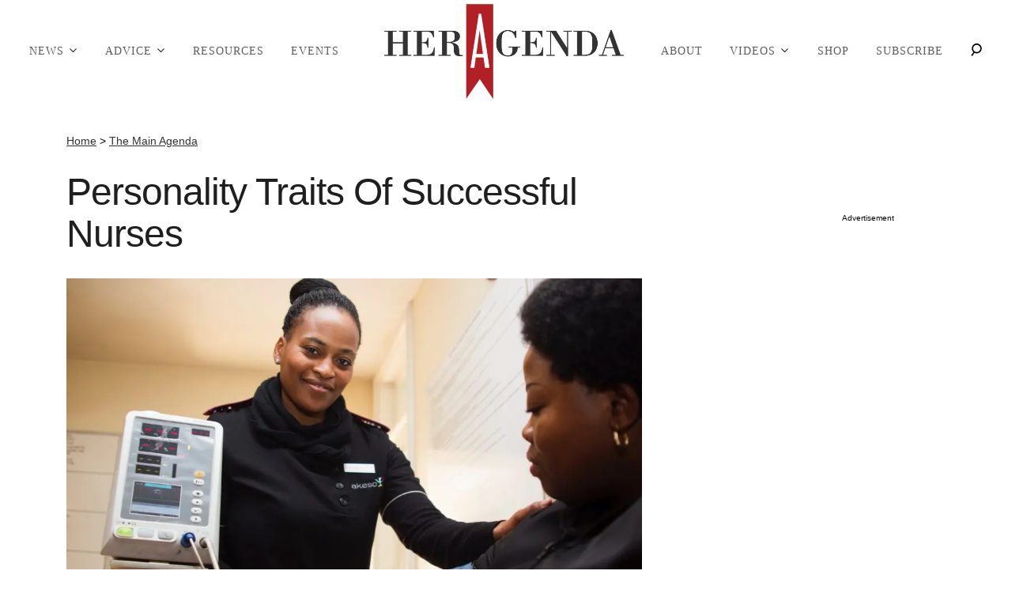

--- FILE ---
content_type: text/html; charset=utf-8
request_url: https://heragenda.com/p/personality-traits-of-successful-nurses/
body_size: 38024
content:
<!DOCTYPE html><html lang="en-US"><head><meta charSet="utf-8"/><meta name="viewport" content="width=device-width,initial-scale=1,shrink-to-fit=no"/><meta name="theme-color" content="#1F1F1F"/><script src="https://unpkg.com/web-vitals@0.2.4/dist/web-vitals.es5.umd.min.js" defer=""></script><script data-type="lazy" data-src="/consent.js"></script><script>
          window.dataLayer = []
          window.dataLayer.push({
            page_type: 'article',
            post_id: "19783",
            mainCategory: 'The Main Agenda',
            
            author: "Her Agenda",
            publishedDate: "12/04/2019",
            revisedDate: "12/04/2019",
            url: "https://heragenda.com/p/personality-traits-of-successful-nurses/", 
            chartbeat: {"sections":"The Main Agenda,Career Advice","authors":"Her Agenda"},
            application_name: 'heragenda'
          })
          setTimeout(function(e){function t(o){i(),o.currentTarget.removeEventListener(o.type,t)}function i(){if(window.gtmDidInit)return!1;window.gtmDidInit=!0,function(o,r,n,a,A){o[a]=o[a]||[],o[a].push({"gtm.start":new Date().getTime(),event:"gtm.js"});var l=r.getElementsByTagName(n)[0],p=r.createElement(n),m=a!="dataLayer"?"&l="+a:"";p.async=!0,p.src="https://www.googletagmanager.com/gtm.js?id="+A+m,l.parentNode.insertBefore(p,l)}(window,document,"script","dataLayer","GTM-N7WWL8J")}document.addEventListener("DOMContentLoaded",()=>{setTimeout(i,e||3500)}),document.addEventListener("scroll",t),document.addEventListener("mousemove",t),document.addEventListener("touchstart",t)}, 1, undefined);
          (function(e){function t({name:i,delta:o,id:r}){e.push({event:"web-vitals",event_category:"Web Vitals",event_action:i,event_value:Math.round(i==="CLS"?o*1e3:o),event_label:r})}addEventListener("DOMContentLoaded",function(){window.webVitals&&(webVitals.getCLS(t),webVitals.getFID(t),webVitals.getLCP(t))})})(window.dataLayer);
        </script><meta name="robots" content="max-snippet:-1, max-image-preview:large, max-video-preview:-1"/><link rel="shortcut icon" href="https://heragenda.com/fabrik-file/favicon.ico"/><link rel="manifest" href="https://heragenda.com/manifest.json"/><link rel="preload" as="font" href="https://fonts.gstatic.com/l/font?kit=[base64]&amp;skey=c7d36872348b59ee&amp;v=v28" crossorigin="anonymous"/><link rel="preload" as="font" href="https://fonts.gstatic.com/l/font?kit=[base64]&amp;skey=c7d36872348b59ee&amp;v=v28" crossorigin="anonymous"/><link rel="preload" as="font" href="https://fonts.gstatic.com/l/font?kit=[base64]&amp;skey=f4820fc03b641f99&amp;v=v28" crossorigin="anonymous"/><link rel="preload" as="font" href="https://fonts.gstatic.com/l/font?kit=[base64]&amp;skey=743457fe2cc29280&amp;v=v44" crossorigin="anonymous"/><link rel="preload" as="font" href="https://fonts.gstatic.com/l/font?kit=[base64]&amp;skey=62c1cbfccc78b4b2&amp;v=v44" crossorigin="anonymous"/><link rel="preload" as="font" href="https://fonts.gstatic.com/l/font?kit=[base64]&amp;skey=62c1cbfccc78b4b2&amp;v=v44" crossorigin="anonymous"/><link rel="preload" as="font" href="https://fonts.gstatic.com/l/font?kit=[base64]&amp;skey=62c1cbfccc78b4b2&amp;v=v44" crossorigin="anonymous"/><link rel="preload" as="font" href="https://fonts.gstatic.com/l/font?kit=[base64]&amp;skey=e37119e9cd703ddf&amp;v=v19" crossorigin="anonymous"/><link rel="canonical" href="https://heragenda.com/p/personality-traits-of-successful-nurses/"/><title>HER AGENDA — Personality Traits Of Successful Nurses</title><meta name="description" content="Her Agenda is a digital media platform bridging the gap between ambition and achievement for millennial women. News, content, and a database of events and resources to help you get started or get to the next level of your career."/><meta name="keywords" content="The Main Agenda,Career Advice"/><meta property="og:site_name" content="Her Agenda"/><meta property="og:title" content="HER AGENDA — Personality Traits Of Successful Nurses"/><meta property="og:url" content="https://heragenda.com/p/personality-traits-of-successful-nurses/"/><meta property="og:description" content="Her Agenda is a digital media platform bridging the gap between ambition and achievement for millennial women. News, content, and a database of events and resources to help you get started or get to the next level of your career."/><meta property="og:type" content="article"/><meta property="og:locale" content="en_US"/><meta property="article:published_time" content="2019-04-12T16:47:56Z"/><meta property="article:modified_time" content="2019-04-12T16:47:56Z"/><meta property="article:author" content="Her Agenda"/><meta name="twitter:site" content="@HerAgenda"/><meta name="twitter:card" content="summary_large_image"/><meta name="twitter:title" content="Personality Traits Of Successful Nurses"/><meta name="twitter:description" content="Her Agenda is a digital media platform bridging the gap between ambition and achievement for millennial women. News, content, and a database of events and resources to help you get started or get to the next level of your career."/><meta name="twitter:image" content="https://media.heragenda.com/brand-img/9783/1200x628/wp-content/uploads/2019/04/hush-naidoo-1170845-unsplash-1024x683.jpg"/><meta property="twitter:image:alt" content="wp content/uploads///hush naidoo  unsplash x"/><meta property="og:image" content="https://media.heragenda.com/brand-img/undefined/1200x628/wp-content/uploads/2019/04/hush-naidoo-1170845-unsplash-1024x683.jpg"/><meta property="og:image:width" content="1200"/><meta property="og:image:height" content="628"/><meta property="og:image:type" content="image/jpeg"/><meta property="og:image:alt" content="wp content/uploads///hush naidoo  unsplash x"/><link rel="preconnect" href="https://www.googletagmanager.com" crossorigin="anonymous"/><link rel="preconnect" href="https://haltingbadge.com" crossorigin="anonymous"/><link rel="preconnect" href="https://securepubads.g.doubleclick.net" crossorigin="anonymous"/><link rel="preconnect" href="https://grid.bidswitch.net" crossorigin="anonymous"/><link rel="preconnect" href="https://hbopenbid.pubmatic.com" crossorigin="anonymous"/><link rel="preconnect" href="https://krk.kargo.com" crossorigin="anonymous"/><link rel="preconnect" href="https://tlx.3lift.com" crossorigin="anonymous"/><link rel="preconnect" href="https://htlb.casalemedia.com" crossorigin="anonymous"/><link rel="preconnect" href="https://secure.adnxs.com" crossorigin="anonymous"/><script type="application/ld+json">{"@context":"https://schema.org","@type":"Article","inLanguage":"en-US","articleSection":["The Main Agenda",""],"wordCount":702,"mainEntityOfPage":{"@type":"WebPage","@id":"https://heragenda.com/p/personality-traits-of-successful-nurses/","url":"https://heragenda.com/p/personality-traits-of-successful-nurses/"},"headline":"HER AGENDA — Personality Traits Of Successful Nurses","datePublished":"2019-04-12T16:47:56Z","dateModified":"2019-04-12T16:47:56Z","author":{"@type":"Person","@id":"https://heragenda.com/a/heragenda/#author","name":"Her Agenda","sameAs":"https://heragenda.com/a/heragenda/","description":"","jobTitle":"Journalist","homeLocation":{"@type":"Place"},"alumniOf":[{"@type":"Organization"}]},"publisher":{"@type":"Organization","name":"Her Agenda","logo":{"@type":"ImageObject","url":"https://heragenda.com/fabrik-file/favicon.ico","width":304,"height":41},"url":"https://heragenda.com/","sameAs":["https://twitter.com/HerAgenda","https://www.facebook.com/HerAgenda/","https://www.instagram.com/HERAGENDA/"],"publishingPrinciples":"https://heragenda.com/s/about/"},"description":"Her Agenda is a digital media platform bridging the gap between ambition and achievement for millennial women. News, content, and a database of events and resources to help you get started or get to the next level of your career.","articleBody":"Choosing a career path within the healthcare field can be an overwhelming task. It is important that people recognize their personality strengths and choose the best-fit specialization. Nurses are the backbone of the healthcare industry. These dedicated and hardworking healthcare professionals provide high-quality care to patients and are a source of needed emotional support and education. If you are considering a career in nursing, you should consider how your personality aligns with the rigor and demands of the job. Here are some personality traits found in successful nurses.Strong Interpersonal SkillsNurses are the ultimate facilitator. They act as an essential bridge of communication between doctors, other nurses, and patients; therefore, nurses must have the interpersonal skills to handle a variety of personalities. Nurses constantly work with others, which requires the ability to effectively handle a large range of personalities. These essential communicators have to balance the needs of their patients with those of their supervising doctors while providing the best care at all times. Nurses wear many hats and serve a variety of people- interpersonal skills are a must.Attentive to DetailAttention to detail is an absolute must have for nurses; they perform a variety of tedious tasks where mistakes mean life or death. If you are considering becoming a nurse, it is essential that you are extremely tenacious when it comes to the nitty gritty details. Essential responsibilities of nurses include analyzing patient’s charts, following structured steps of care, and calculating proper dosages of medicines. All these tasks must be preformed mistake free; therefore, successful nurses are often attentive to details and thrive at performing tedious tasks.Clear and Effective CommunicationOne of the most important characteristics in a nurse is effective communication. Nurses act as a messenger of essential information between doctors and patients; therefore, it is imperative that they are good listeners and provide clear verbal communication. Many of the daily tasks performed by nurses require communicating between patient and doctors; they have to inform patients about the doctor’s recommended treatment plan as well as relay patient concerns to doctors. The best nurses are able to anticipate the needs of patients and doctors and provide excellent communication.Flexibility and a Passion for the JobPursuing a career in nursing means having a flexible outlook on your workplace and schedule. Depending on your specialization, you could occupy a variety of workplaces; ambulances, emergency rooms, and clinics include a few of the many places you could spend the day. The working environments and schedules are diverse and dynamic. Some nurses have set schedules everyday, while others will have to work overtime with short notice; you could work a standard 8-hour day or 12-hour weekend shift. Nurses must be prepared to occupy an array of workplaces and take on a variety of schedules. Due to the demanding and dynamic nature of their work environment, nurses must love what they do. This is not a career path for people looking for financial gains; nurses must have a passion for providing high-quality care and education.Emotional Strength and EmpathyA career in nursing means jumping on an emotional roller coaster. The day-to-day of a nurse often comes with hitting emotional highs and lows. Nurses have the rewarding experience of helping patients recover; however, they also have the difficult job of watching people in pain struggle to stay alive. The nature of their job requires nurse’s to have a high level of emotional strength and empathy. They must constantly balance providing emotional support to their patients with maintaining emotional stability to perform high-quality care. Nurses are the primary form of human interaction patients receive; therefore it is important they provide a good source of emotional support.Pursuing a career in nursing is an extremely rewarding experience- you have the ability to be on the front lines of people’s health journeys. A provider of high-quality medical care and emotional support, successful nurses posses a variety of characteristics. From strong interpersonal skills and emotional strength to effective communication and flexibility, nurses rely on a variety of traits. If you are considering pursuing a career in nursing, you should examine if your personality aligns with the characteristics required to be successful in this demanding career path.[Editor’s note: This post is produced by one of our trusted partners.]","image":{"@type":"ImageObject","url":"https://media.heragenda.com/brand-img/undefined/0x0/wp-content/uploads/2019/04/hush-naidoo-1170845-unsplash-1024x683.jpg","width":2160,"height":1131}}</script><script type="application/ld+json">{"@context":"https://schema.org","@type":["NewsArticle"],"articleSection":["The Main Agenda",""],"mainEntityOfPage":{"@type":"WebPage","@id":"https://heragenda.com/p/personality-traits-of-successful-nurses/"},"headline":"HER AGENDA — Personality Traits Of Successful Nurses","datePublished":"2019-04-12T16:47:56Z","dateModified":"2019-04-12T16:47:56Z","author":{"@type":"Person","@id":"https://heragenda.com/a/heragenda/#author","name":"Her Agenda","sameAs":"https://heragenda.com/a/heragenda/","description":"","jobTitle":"Journalist"},"publisher":{"@type":"Organization","name":"Her Agenda","logo":{"@type":"ImageObject","url":"https://heragenda.com/fabrik-file/favicon.ico"},"url":"https://heragenda.com/"},"description":"Her Agenda is a digital media platform bridging the gap between ambition and achievement for millennial women. News, content, and a database of events and resources to help you get started or get to the next level of your career.","articleBody":"Choosing a career path within the healthcare field can be an overwhelming task. It is important that people recognize their personality strengths and choose the best-fit specialization. Nurses are the backbone of the healthcare industry. These dedicated and hardworking healthcare professionals provide high-quality care to patients and are a source of needed emotional support and education. If you are considering a career in nursing, you should consider how your personality aligns with the rigor and demands of the job. Here are some personality traits found in successful nurses.Strong Interpersonal SkillsNurses are the ultimate facilitator. They act as an essential bridge of communication between doctors, other nurses, and patients; therefore, nurses must have the interpersonal skills to handle a variety of personalities. Nurses constantly work with others, which requires the ability to effectively handle a large range of personalities. These essential communicators have to balance the needs of their patients with those of their supervising doctors while providing the best care at all times. Nurses wear many hats and serve a variety of people- interpersonal skills are a must.Attentive to DetailAttention to detail is an absolute must have for nurses; they perform a variety of tedious tasks where mistakes mean life or death. If you are considering becoming a nurse, it is essential that you are extremely tenacious when it comes to the nitty gritty details. Essential responsibilities of nurses include analyzing patient’s charts, following structured steps of care, and calculating proper dosages of medicines. All these tasks must be preformed mistake free; therefore, successful nurses are often attentive to details and thrive at performing tedious tasks.Clear and Effective CommunicationOne of the most important characteristics in a nurse is effective communication. Nurses act as a messenger of essential information between doctors and patients; therefore, it is imperative that they are good listeners and provide clear verbal communication. Many of the daily tasks performed by nurses require communicating between patient and doctors; they have to inform patients about the doctor’s recommended treatment plan as well as relay patient concerns to doctors. The best nurses are able to anticipate the needs of patients and doctors and provide excellent communication.Flexibility and a Passion for the JobPursuing a career in nursing means having a flexible outlook on your workplace and schedule. Depending on your specialization, you could occupy a variety of workplaces; ambulances, emergency rooms, and clinics include a few of the many places you could spend the day. The working environments and schedules are diverse and dynamic. Some nurses have set schedules everyday, while others will have to work overtime with short notice; you could work a standard 8-hour day or 12-hour weekend shift. Nurses must be prepared to occupy an array of workplaces and take on a variety of schedules. Due to the demanding and dynamic nature of their work environment, nurses must love what they do. This is not a career path for people looking for financial gains; nurses must have a passion for providing high-quality care and education.Emotional Strength and EmpathyA career in nursing means jumping on an emotional roller coaster. The day-to-day of a nurse often comes with hitting emotional highs and lows. Nurses have the rewarding experience of helping patients recover; however, they also have the difficult job of watching people in pain struggle to stay alive. The nature of their job requires nurse’s to have a high level of emotional strength and empathy. They must constantly balance providing emotional support to their patients with maintaining emotional stability to perform high-quality care. Nurses are the primary form of human interaction patients receive; therefore it is important they provide a good source of emotional support.Pursuing a career in nursing is an extremely rewarding experience- you have the ability to be on the front lines of people’s health journeys. A provider of high-quality medical care and emotional support, successful nurses posses a variety of characteristics. From strong interpersonal skills and emotional strength to effective communication and flexibility, nurses rely on a variety of traits. If you are considering pursuing a career in nursing, you should examine if your personality aligns with the characteristics required to be successful in this demanding career path.[Editor’s note: This post is produced by one of our trusted partners.]","image":{"@type":"ImageObject","url":"https://media.heragenda.com/brand-img/undefined/0x0/wp-content/uploads/2019/04/hush-naidoo-1170845-unsplash-1024x683.jpg","width":2160,"height":1131}}</script><script type="application/ld+json">{"@context":"https://schema.org","@type":"BreadcrumbList","itemListElement":[{"@type":"ListItem","position":1,"item":{"@type":"WebPage","@id":"https://heragenda.com/#home","name":"Home"}},{"@type":"ListItem","position":2,"item":{"@type":"WebPage","@id":"https://heragenda.com/news/","name":"The Main Agenda"}},{"@type":"ListItem","position":3,"item":{"@type":"WebPage","@id":"https://heragenda.com/p/personality-traits-of-successful-nurses/","name":"Personality Traits Of Successful Nurses"}}]}</script><link rel="alternate" type="application/rss+xml" href="https://heragenda.com/rss/"/><script id="jwp-script" defer="" src="https://content.jwplatform.com/libraries/m6X1NNuo.js"></script><style>.jw-flag-floating .jw-wrapper{top: 150px !important; right: 30px !important; width: 60% !important; margin: unset !important; left: unset !important; bottom: unset !important;}</style><script src="https://63247051d5e3d84e02066035.static.mel-cloud212.com/-/stats/main.js" async=""></script><script async="" data-id="101498937" src="/98a4e5a55b3ae5c39.js"></script><noscript><p><img width="1" height="1" src="/f6d385746345eebc3"/></p></noscript><style>@font-face {
  font-family: 'Bodoni Moda';
  font-style: italic;
  font-weight: 400;
  font-display: optional;
  src: url(https://fonts.gstatic.com/l/font?kit=[base64]&skey=c7d36872348b59ee&v=v28) format('truetype');
}
@font-face {
  font-family: 'Bodoni Moda';
  font-style: italic;
  font-weight: 800;
  font-display: optional;
  src: url(https://fonts.gstatic.com/l/font?kit=[base64]&skey=c7d36872348b59ee&v=v28) format('truetype');
}
@font-face {
  font-family: 'Bodoni Moda';
  font-style: normal;
  font-weight: 400;
  font-display: optional;
  src: url(https://fonts.gstatic.com/l/font?kit=[base64]&skey=f4820fc03b641f99&v=v28) format('truetype');
}
@font-face {
  font-family: 'Open Sans';
  font-style: italic;
  font-weight: 400;
  font-stretch: normal;
  font-display: optional;
  src: url(https://fonts.gstatic.com/l/font?kit=[base64]&skey=743457fe2cc29280&v=v44) format('truetype');
}
@font-face {
  font-family: 'Open Sans';
  font-style: normal;
  font-weight: 400;
  font-stretch: normal;
  font-display: optional;
  src: url(https://fonts.gstatic.com/l/font?kit=[base64]&skey=62c1cbfccc78b4b2&v=v44) format('truetype');
}
@font-face {
  font-family: 'Open Sans';
  font-style: normal;
  font-weight: 700;
  font-stretch: normal;
  font-display: optional;
  src: url(https://fonts.gstatic.com/l/font?kit=[base64]&skey=62c1cbfccc78b4b2&v=v44) format('truetype');
}
@font-face {
  font-family: 'Open Sans';
  font-style: normal;
  font-weight: 800;
  font-stretch: normal;
  font-display: optional;
  src: url(https://fonts.gstatic.com/l/font?kit=[base64]&skey=62c1cbfccc78b4b2&v=v44) format('truetype');
}
@font-face {
  font-family: 'PT Serif';
  font-style: normal;
  font-weight: 400;
  font-display: optional;
  src: url(https://fonts.gstatic.com/l/font?kit=[base64]&skey=e37119e9cd703ddf&v=v19) format('truetype');
}
</style><style>
*, *:before, *:after, ::placeholder {
  box-sizing: border-box;
}
body {
  margin: 0;
  padding: 0;
  color: #1F1F1F;
  font-family: 'Open Sans', -apple-system, BlinkMacSystemFont, 'Segoe UI', 'Roboto', 'Oxygen', 'Ubuntu', 'Cantarell', 'Fira Sans', 'Droid Sans', 'Helvetica Neue', sans-serif;
  -webkit-font-smoothing: antialiased;
  -moz-osx-font-smoothing: grayscale;
}
img[data-src] {
  display: none;
}
.dzcxBc svg{height:13px;margin-left:5px;color:#1f1f1f}/*!sc*/@media(max-width:989px){.dzcxBc{display:-webkit-box;display:-webkit-flex;display:-ms-flexbox;display:flex;-webkit-flex-direction:column;-ms-flex-direction:column;flex-direction:column;-webkit-box-pack:center;-webkit-justify-content:center;-ms-flex-pack:center;justify-content:center;-webkit-align-items:flex-start;-webkit-box-align:flex-start;-ms-flex-align:flex-start;align-items:flex-start}.dzcxBc:hover ul{display:-webkit-box;display:-webkit-flex;display:-ms-flexbox;display:flex}.dzcxBc ul{display:none;padding:0;-webkit-flex-direction:column;-ms-flex-direction:column;flex-direction:column;-webkit-box-pack:center;-webkit-justify-content:center;-ms-flex-pack:center;justify-content:center;-webkit-align-items:flex-start;-webkit-box-align:flex-start;-ms-flex-align:flex-start;align-items:flex-start}.dzcxBc ul.active{display:-webkit-box;display:-webkit-flex;display:-ms-flexbox;display:flex}.dzcxBc ul.inactive{display:none}.dzcxBc .sc-fFSRdu a{color:#000;font-size:13px;padding-left:25px;border-bottom:0}.dzcxBc .spotlight-marker{font-size:13px;font-weight:bold;color:#000;list-style:none;padding:10px 0 10px 25px;text-transform:uppercase;-webkit-text-decoration:underline;text-decoration:underline}}/*!sc*/@media(min-width:990px){.dzcxBc{position:relative;display:-webkit-box;display:-webkit-flex;display:-ms-flexbox;display:flex;-webkit-align-items:center;-webkit-box-align:center;-ms-flex-align:center;align-items:center;-webkit-box-pack:center;-webkit-justify-content:center;-ms-flex-pack:center;justify-content:center}.dzcxBc ul{display:none;position:absolute;left:0;top:75px;background:#fff;padding:0 10px;z-index:9999;border:1px solid #ddd;border-top:0}.dzcxBc:hover ul{display:inline}.dzcxBc .sc-fFSRdu{display:-webkit-box;display:-webkit-flex;display:-ms-flexbox;display:flex;width:100%;white-space:nowrap}.dzcxBc .sc-fFSRdu:last-child{border-top:1px solid #ddd}.dzcxBc .sc-fFSRdu:last-child a{font-size:10px}.dzcxBc .sc-fFSRdu a{color:#000;border:0;font-size:13px;min-width:200px;padding:10px 0}.dzcxBc .spotlight-marker{font-size:13px;font-weight:bold;color:#000;list-style:none;padding:5px 0;text-transform:uppercase;-webkit-text-decoration:underline;text-decoration:underline}}/*!sc*/data-styled.g4[id="sc-hKFyIo"]{content:"dzcxBc,"}/*!sc*/.htLRdL{display:-webkit-box !important;display:-webkit-flex !important;display:-ms-flexbox !important;display:flex !important}/*!sc*/data-styled.g5[id="sc-eCApGN"]{content:"htLRdL,"}/*!sc*/.dIuJFT{background:#424242;opacity:.75;visibility:hidden}/*!sc*/data-styled.g6[id="sc-jSFkmK"]{content:"dIuJFT,"}/*!sc*/.fWATOy{position:absolute;right:unset;left:unset;top:unset}/*!sc*/data-styled.g7[id="sc-gKAblj"]{content:"fWATOy,"}/*!sc*/.knnrxv{opacity:0;position:absolute}/*!sc*/data-styled.g8[id="sc-iCoHVE"]{content:"knnrxv,"}/*!sc*/.dAHnJY{display:block;height:21px;width:35px;z-index:2;display:-webkit-box;display:-webkit-flex;display:-ms-flexbox;display:flex;-webkit-flex-direction:column;-ms-flex-direction:column;flex-direction:column;-webkit-box-pack:justify;-webkit-justify-content:space-between;-ms-flex-pack:justify;justify-content:space-between}/*!sc*/data-styled.g9[id="sc-fujyUd"]{content:"dAHnJY,"}/*!sc*/.hGsTSc{display:block;height:2px;width:100%;border-radius:10px;background:#b02024}/*!sc*/.hGsTSc:nth-child(1){-webkit-transform-origin:0 0;-ms-transform-origin:0 0;transform-origin:0 0;-webkit-transition:-webkit-transform .4s ease-in-out;-webkit-transition:transform .4s ease-in-out;transition:transform .4s ease-in-out}/*!sc*/.hGsTSc:nth-child(2){-webkit-transition:-webkit-transform .2s ease-in-out;-webkit-transition:transform .2s ease-in-out;transition:transform .2s ease-in-out}/*!sc*/.hGsTSc:nth-child(3){-webkit-transform-origin:0 100%;-ms-transform-origin:0 100%;transform-origin:0 100%;-webkit-transition:-webkit-transform .4s ease-in-out;-webkit-transition:transform .4s ease-in-out;transition:transform .4s ease-in-out}/*!sc*/data-styled.g10[id="sc-pNWxx"]{content:"hGsTSc,"}/*!sc*/.jShPSx{position:fixed;left:0;top:0;-webkit-transform:translate(-150%);-ms-transform:translate(-150%);transform:translate(-150%);-webkit-transition:-webkit-transform .5s ease-in-out;-webkit-transition:transform .5s ease-in-out;transition:transform .5s ease-in-out;width:70%}/*!sc*/@media(min-width:989px){.jShPSx{width:100%}}/*!sc*/data-styled.g11[id="sc-jrsJCI"]{content:"jShPSx,"}/*!sc*/.bcxYtT{position:absolute;top:0;left:0;height:100%;width:100%;z-index:6;opacity:0;cursor:pointer}/*!sc*/.bcxYtT:checked ~ .sc-jrsJCI{-webkit-transform:translateX(0);-ms-transform:translateX(0);transform:translateX(0)}/*!sc*/.bcxYtT:checked ~ .sc-jSFkmK{visibility:visible;z-index:5;position:fixed;top:80px;left:0;width:100%;height:100%}/*!sc*/.bcxYtT:checked ~ .sc-fujyUd>.sc-pNWxx:nth-child(1){-webkit-transform:rotate(35deg);-ms-transform:rotate(35deg);transform:rotate(35deg)}/*!sc*/.bcxYtT:checked ~ .sc-fujyUd>.sc-pNWxx:nth-child(2){-webkit-transform:scaleY(0);-ms-transform:scaleY(0);transform:scaleY(0)}/*!sc*/.bcxYtT:checked ~ .sc-fujyUd>.sc-pNWxx:nth-child(3){-webkit-transform:rotate(-35deg);-ms-transform:rotate(-35deg);transform:rotate(-35deg)}/*!sc*/@media(max-width:989px){.bcxYtT:checked{position:fixed;top:0;left:0;width:100%;height:100%}.bcxYtT:checked ~ .sc-jrsJCI{z-index:7}}/*!sc*/data-styled.g12[id="sc-kEqYlL"]{content:"bcxYtT,"}/*!sc*/.gfcIZQ{width:50px;height:100%;position:relative}/*!sc*/.gfcIZQ>.sc-gKAblj{width:100%;height:100%;display:-webkit-box;display:-webkit-flex;display:-ms-flexbox;display:flex;-webkit-box-pack:center;-webkit-justify-content:center;-ms-flex-pack:center;justify-content:center;-webkit-align-items:center;-webkit-box-align:center;-ms-flex-align:center;align-items:center}/*!sc*/data-styled.g13[id="sc-iqAbSa"]{content:"gfcIZQ,"}/*!sc*/.gVbrNW.gVbrNW.gVbrNW{margin:0;padding:0 15px;font-size:14px;text-align:left}/*!sc*/.gVbrNW.gVbrNW.gVbrNW>a{color:#333;-webkit-text-decoration:underline;text-decoration:underline;-webkit-text-decoration-color:#303030;text-decoration-color:#303030;-webkit-transition:color .25s ease-in-out,background .25s ease-in-out;transition:color .25s ease-in-out,background .25s ease-in-out;font-weight:normal}/*!sc*/.gVbrNW.gVbrNW.gVbrNW>a:hover{color:white;background:#303030}/*!sc*/@media(min-width:990px){.gVbrNW.gVbrNW.gVbrNW{padding:0}}/*!sc*/data-styled.g14[id="sc-crzoUp"]{content:"gVbrNW,"}/*!sc*/.elSdvJ{background:#1f1f1f;display:-webkit-box;display:-webkit-flex;display:-ms-flexbox;display:flex;-webkit-flex-direction:column;-ms-flex-direction:column;flex-direction:column;-webkit-align-items:center;-webkit-box-align:center;-ms-flex-align:center;align-items:center;-webkit-box-pack:center;-webkit-justify-content:center;-ms-flex-pack:center;justify-content:center;padding:30px}/*!sc*/.elSdvJ>div{max-width:1320px}/*!sc*/.elSdvJ .socials{color:white;display:grid;grid-template-columns:1fr 1fr 1fr 1fr 1fr;gap:60px}/*!sc*/.elSdvJ .socials img,.elSdvJ .socials svg{height:40px;width:auto}/*!sc*/@media(max-width:989px){.elSdvJ .socials{gap:15px}.elSdvJ .socials img{height:30px}}/*!sc*/.elSdvJ .logo-container{margin:30px 0;display:-webkit-box;display:-webkit-flex;display:-ms-flexbox;display:flex;-webkit-box-pack:center;-webkit-justify-content:center;-ms-flex-pack:center;justify-content:center}/*!sc*/.elSdvJ .logo-container img{height:158px}/*!sc*/@media(max-width:989px){.elSdvJ .logo-container img{height:100px;width:253px}}/*!sc*/.elSdvJ .pages ul{display:grid;grid-template-columns:1fr 1fr 1fr 1fr 1fr;gap:50px;padding:0}/*!sc*/.elSdvJ .pages li{list-style:none;text-align:center}/*!sc*/.elSdvJ .pages li a{color:white;-webkit-text-decoration:none;text-decoration:none;text-transform:uppercase;font-size:12px}/*!sc*/@media(max-width:989px){.elSdvJ .pages ul{display:-webkit-box;display:-webkit-flex;display:-ms-flexbox;display:flex;-webkit-flex-direction:column;-ms-flex-direction:column;flex-direction:column;-webkit-align-items:center;-webkit-box-align:center;-ms-flex-align:center;align-items:center;-webkit-box-pack:center;-webkit-justify-content:center;-ms-flex-pack:center;justify-content:center}.elSdvJ .pages ul li{font-size:12px}}/*!sc*/.elSdvJ .privacy-links{margin-top:30px;text-align:center}/*!sc*/.elSdvJ .privacy-links a{-webkit-transition:opacity .25s ease-in-out;transition:opacity .25s ease-in-out}/*!sc*/.elSdvJ .privacy-links a:hover{opacity:.8}/*!sc*/.elSdvJ .badges{margin-top:30px;display:grid;grid-template-columns:repeat(2,1fr);gap:50px}/*!sc*/.elSdvJ .badges img{height:50px;width:auto}/*!sc*/@media(max-width:989px){.elSdvJ .badges img{height:50px}}/*!sc*/.elSdvJ .copyright{margin-top:50px;padding:0 80px;text-align:center}/*!sc*/.elSdvJ .copyright a{color:inherit}/*!sc*/.elSdvJ .copyright p{color:white;font-size:14px}/*!sc*/@media(max-width:989px){.elSdvJ .copyright{padding:0 30px}}/*!sc*/data-styled.g17[id="sc-ksluoS"]{content:"elSdvJ,"}/*!sc*/.kFTQwK{margin:0;padding:0;white-space:nowrap}/*!sc*/@media(min-width:990px){.kFTQwK{text-align:center;background:#fff}}/*!sc*/data-styled.g19[id="sc-fnVYJo"]{content:"kFTQwK,"}/*!sc*/.fdffTR{display:-webkit-box;display:-webkit-flex;display:-ms-flexbox;display:flex;-webkit-align-items:center;-webkit-box-align:center;-ms-flex-align:center;align-items:center;cursor:pointer}/*!sc*/@media(max-width:989px){.fdffTR{-webkit-align-items:flex-start;-webkit-box-align:flex-start;-ms-flex-align:flex-start;align-items:flex-start}.fdffTR:last-child{padding-bottom:30px}}/*!sc*/data-styled.g20[id="sc-fFSRdu"]{content:"fdffTR,"}/*!sc*/.hbtFpK{display:block;padding:10px 17px;font-size:16px;font-weight:400;line-height:16px;color:#5d5d5d;background:inherit;-webkit-text-decoration:none;text-decoration:none;-webkit-letter-spacing:1px;-moz-letter-spacing:1px;-ms-letter-spacing:1px;letter-spacing:1px}/*!sc*/.hbtFpK:hover,.hbtFpK:focus{color:inherit;-webkit-text-decoration:underline;text-decoration:underline;-webkit-transition:color .25s ease-in-out,background .25s ease-in-out;transition:color .25s ease-in-out,background .25s ease-in-out}/*!sc*/@media(max-width:659px){.hbtFpK:hover,.hbtFpK:focus{background:#f0f0f0}}/*!sc*/@media(max-width:990px){.hbtFpK{border-bottom:1px solid #000}}/*!sc*/@media(min-width:640px){.hbtFpK{font-size:14px;text-transform:uppercase}}/*!sc*/data-styled.g21[id="sc-bkbjAj"]{content:"hbtFpK,"}/*!sc*/.iSPPGk{display:inline-block;vertical-align:top;position:relative;z-index:10000;margin-left:10px}/*!sc*/data-styled.g22[id="sc-iemXMA"]{content:"iSPPGk,"}/*!sc*/.fUbBAh{display:inline-block;vertical-align:top;max-width:100%;object-fit:contain}/*!sc*/data-styled.g23[id="sc-dIvqjp"]{content:"fUbBAh,"}/*!sc*/.dNFTPu{font-family:'Open Sans';display:-webkit-box;display:-webkit-flex;display:-ms-flexbox;display:flex;-webkit-flex-direction:column;-ms-flex-direction:column;flex-direction:column;-webkit-box-pack:start;-webkit-justify-content:flex-start;-ms-flex-pack:start;justify-content:flex-start;padding:0 20px}/*!sc*/.dNFTPu .desktopOnly{display:none}/*!sc*/.dNFTPu .navLogo{display:none}/*!sc*/.dNFTPu>.sc-fFSRdu{display:none}/*!sc*/.dNFTPu img{height:130px;width:auto}/*!sc*/.dNFTPu .sc-hHEjAm{display:-webkit-box;display:-webkit-flex;display:-ms-flexbox;display:flex;-webkit-flex:0;-ms-flex:0;flex:0}/*!sc*/@media(min-width:990px){.dNFTPu{-webkit-flex-direction:row;-ms-flex-direction:row;flex-direction:row;white-space:normal}.dNFTPu>.menu-left{-webkit-flex:1;-ms-flex:1;flex:1;display:-webkit-box;display:-webkit-flex;display:-ms-flexbox;display:flex;-webkit-box-pack:space-around;-webkit-justify-content:space-around;-ms-flex-pack:space-around;justify-content:space-around}.dNFTPu>.menu-right{-webkit-flex:1;-ms-flex:1;flex:1;display:-webkit-box;display:-webkit-flex;display:-ms-flexbox;display:flex;-webkit-box-pack:space-around;-webkit-justify-content:space-around;-ms-flex-pack:space-around;justify-content:space-around}.dNFTPu>.sc-fFSRdu{display:block;-webkit-flex:0.8;-ms-flex:0.8;flex:0.8;padding:0 30px}.dNFTPu>.sc-hHEjAm{padding:0;-webkit-flex:0;-ms-flex:0;flex:0;display:-webkit-box;display:-webkit-flex;display:-ms-flexbox;display:flex}.dNFTPu .desktopOnly{display:block;z-index:20001;position:relative}.dNFTPu .navLogo{position:relative;display:block !important;object-fit:contain;height:149px;width:200px;z-index:20001}}/*!sc*//*!sc*/data-styled.g25[id="sc-dlMBXb"]{content:"dNFTPu,"}/*!sc*/.jpcbJh{width:100%;height:80px;padding:10px 0;border-bottom:1px solid #000;background:#fff}/*!sc*/.jpcbJh .navLineLeft{display:none}/*!sc*/.jpcbJh .navLineRight{display:none}/*!sc*/.jpcbJh img{display:block}/*!sc*/.jpcbJh .headerTop{display:none}/*!sc*/@media(min-width:990px){.jpcbJh{height:140px;border-bottom:0}.jpcbJh .navLineLeft{position:absolute;top:145px;left:0;display:block;width:40%;height:1px;background:#000;z-index:10000}.jpcbJh .navLineRight{position:absolute;top:145px;right:0;display:block;width:42%;height:1px;background:#000;z-index:10000}.jpcbJh .mobile-logo{display:none}.jpcbJh .headerTop{display:-webkit-box;display:-webkit-flex;display:-ms-flexbox;display:flex;-webkit-box-pack:justify;-webkit-justify-content:space-between;-ms-flex-pack:justify;justify-content:space-between;position:relative;padding:0}.jpcbJh .headerTop .headerSubscribe{width:300px;display:-webkit-box;display:-webkit-flex;display:-ms-flexbox;display:flex;-webkit-align-items:center;-webkit-box-align:center;-ms-flex-align:center;align-items:center;margin-top:40px;padding-left:20px;z-index:10000}.jpcbJh .headerTop .headerSubscribe .mobile-logo{display:block}.jpcbJh .headerTop .headerSubscribe #mc_embed_signup{border-bottom:1px solid #000}.jpcbJh .headerTop .headerSubscribe p{color:#fff;font-weight:700}.jpcbJh .headerTop .headerSubscribe .hiddenInput{position:absolute;left:-5000px}.jpcbJh .headerTop .headerSubscribe .response{display:none}.jpcbJh .headerTop .headerSubscribe p{color:#fff;font-size:16px;font-weight:700;padding:0;text-transform:uppercase;margin:0 0 14px 0}.jpcbJh .headerTop .headerSubscribe .mc-field-group{display:-webkit-box;display:-webkit-flex;display:-ms-flexbox;display:flex;-webkit-align-items:center;-webkit-box-align:center;-ms-flex-align:center;align-items:center;margin-bottom:3px}.jpcbJh .headerTop .headerSubscribe label{font-size:18px;font-weight:700;margin-right:8px;white-space:nowrap}.jpcbJh .headerTop .headerSubscribe input.email{background:#fff;color:#000;font-weight:500;border:0;border-radius:0;height:18px;margin-right:10px;font-size:14px}.jpcbJh .headerTop .headerSubscribe input.submit{background:#fff;color:#000;font-weight:700;cursor:pointer;border-radius:0;border:0;height:18px;font-size:18px}.jpcbJh .headerTop .headerSubscribe input{height:18px}.jpcbJh .headerTop .headerSubscribe input:focus{outline:0}.jpcbJh .headerTop .headerSocial{width:300px;display:-webkit-box;display:-webkit-flex;display:-ms-flexbox;display:flex;-webkit-flex-direction:row;-ms-flex-direction:row;flex-direction:row;-webkit-align-items:flex-end;-webkit-box-align:flex-end;-ms-flex-align:flex-end;align-items:flex-end;-webkit-box-pack:end;-webkit-justify-content:flex-end;-ms-flex-pack:end;justify-content:flex-end;padding-right:20px;z-index:10000}.jpcbJh .headerTop .headerSocial a{color:#000}.jpcbJh .headerTop .headerSocial img{display:block;fill:#000;height:17px;width:17px}}/*!sc*/@media(max-width:989px){.jpcbJh{display:none}}/*!sc*/data-styled.g26[id="sc-kfYqjs"]{content:"jpcbJh,"}/*!sc*/.efpGaJ{position:relative;z-index:9999;background:#fff;position:absolute;top:0;width:100%;padding-bottom:20px}/*!sc*/data-styled.g27[id="sc-fKgIGh"]{content:"efpGaJ,"}/*!sc*/.kQzQQm{height:80px;background:white;display:-webkit-box;display:-webkit-flex;display:-ms-flexbox;display:flex;-webkit-box-pack:justify;-webkit-justify-content:space-between;-ms-flex-pack:justify;justify-content:space-between;-webkit-align-items:center;-webkit-box-align:center;-ms-flex-align:center;align-items:center}/*!sc*/@media(min-width:990px){.kQzQQm{display:none}}/*!sc*/data-styled.g28[id="sc-bCwgka"]{content:"kQzQQm,"}/*!sc*/.gSkynp{position:relative;z-index:9999;background:#fff;margin-top:80px;padding-top:15px}/*!sc*/data-styled.g29[id="sc-iwaifL"]{content:"gSkynp,"}/*!sc*/.caQbbb{padding:0 20px}/*!sc*/data-styled.g30[id="sc-cxNIbT"]{content:"caQbbb,"}/*!sc*/.blnjyP{max-width:1320px;margin:0 auto;font-family:'PT Serif',sans-serif;font-size:18px;color:#171717}/*!sc*/.blnjyP h1,.blnjyP h2,.blnjyP h3,.blnjyP h4,.blnjyP h5,.blnjyP h6{font-family:'Bodoni Moda',sans-serif;color:#1f1f1f}/*!sc*/.blnjyP h4{font-size:18px;font-weight:bold}/*!sc*/.blnjyP .italic{font-style:italic}/*!sc*/data-styled.g32[id="sc-iJCRLp"]{content:"blnjyP,"}/*!sc*/.oPqrM{position:-webkit-sticky;position:-webkit-sticky;position:sticky;top:0;z-index:9998}/*!sc*/data-styled.g33[id="sc-giAqnE"]{content:"oPqrM,"}/*!sc*/.dvEEhY{padding:0;-webkit-flex-direction:column;-ms-flex-direction:column;flex-direction:column;-webkit-align-items:center;-webkit-box-align:center;-ms-flex-align:center;align-items:center;-webkit-box-pack:center;-webkit-justify-content:center;-ms-flex-pack:center;justify-content:center}/*!sc*/data-styled.g34[id="sc-ezzayL"]{content:"dvEEhY,"}/*!sc*/.hVHIbw{position:relative;background:#fff;color:#030303;min-height:calc(100vh - 80px);max-width:100%}/*!sc*/.hVHIbw a{color:#000;-webkit-text-decoration:none;text-decoration:none;-webkit-transition:color .25s ease-in-out,background .25s ease-in-out;transition:color .25s ease-in-out,background .25s ease-in-out}/*!sc*/.hVHIbw a:hover{color:#707070}/*!sc*/.hVHIbw>main{position:relative;padding-bottom:30px;max-width:100%}/*!sc*/@media(min-width:640px) and (max-width:989px){.hVHIbw>main{overflow-x:hidden}}/*!sc*//*!sc*/.hVHIbw>main.loading:before,.hVHIbw>main.timedOut:before{content:'';position:absolute;top:100%;left:15px;right:15px;height:1px;background:#b02024}/*!sc*/.hVHIbw>main.loading:after,.hVHIbw>main.timedOut:after{content:'Loading';position:absolute;top:100%;left:15px;right:15px;padding-top:15px;font-size:17px;font-weight:400;text-align:center;text-transform:uppercase;color:#1b1b1b}/*!sc*/.hVHIbw>main.timedOut:after{content:'Timed Out'}/*!sc*/@media(min-width:990px){.hVHIbw>main{display:table-cell;vertical-align:top;padding-top:30px}}/*!sc*/@media(min-width:1280px){.hVHIbw{margin:0 auto}}/*!sc*/data-styled.g35[id="sc-bYwzba"]{content:"hVHIbw,"}/*!sc*/.cEFmYS{margin:0;display:-webkit-box;display:-webkit-flex;display:-ms-flexbox;display:flex;-webkit-box-pack:center;-webkit-justify-content:center;-ms-flex-pack:center;justify-content:center;position:relative;z-index:1}/*!sc*/data-styled.g37[id="sc-iklIKw"]{content:"cEFmYS,"}/*!sc*/.JtDPd{width:100%;max-width:1200px}/*!sc*/.gTkuYo{width:100%;max-width:640px}/*!sc*/data-styled.g38[id="sc-jJMGHv"]{content:"JtDPd,gTkuYo,"}/*!sc*/.leZLgS{position:relative;overflow:hidden;width:100%;padding-top:52.36%}/*!sc*/data-styled.g39[id="sc-hiKfjK"]{content:"leZLgS,"}/*!sc*/.hjNMtM{display:block;line-height:0;width:100%;max-width:1200px;position:absolute;top:0;left:0;object-fit:cover;object-position:50% 50%;height:100%}/*!sc*/.hFfcmJ{display:block;line-height:0;width:100%;max-width:640px;position:absolute;top:0;left:0;object-fit:cover;object-position:50% 50%;height:100%}/*!sc*/data-styled.g40[id="sc-gXfWUo"]{content:"hjNMtM,hFfcmJ,"}/*!sc*/.jtftyQ{position:fixed;top:0;left:0;width:100%;height:100%;-webkit-box-pack:center;-webkit-justify-content:center;-ms-flex-pack:center;justify-content:center;-webkit-align-items:center;-webkit-box-align:center;-ms-flex-align:center;align-items:center;background:rgba(0,0,0,0.3);z-index:0;opacity:0;-webkit-transition:opacity .3s;transition:opacity .3s;pointer-events:none;display:none}/*!sc*/.jtftyQ.visible{display:-webkit-box;display:-webkit-flex;display:-ms-flexbox;display:flex;z-index:9999;opacity:1}/*!sc*/data-styled.g43[id="sc-jcwofb"]{content:"jtftyQ,"}/*!sc*/.dpbdIG{position:absolute;top:-40px;right:0;height:30px;width:30px;color:white;cursor:pointer}/*!sc*/data-styled.g44[id="sc-carGAA"]{content:"dpbdIG,"}/*!sc*/.dRKSjR{height:280px;width:374px;background:white;position:relative;margin:30px;pointer-events:auto}/*!sc*/@media(max-width:415px){.dRKSjR{height:200px;width:300px;margin:0}}/*!sc*/data-styled.g45[id="sc-iTVIwl"]{content:"dRKSjR,"}/*!sc*/.hChpCv{display:-webkit-box;display:-webkit-flex;display:-ms-flexbox;display:flex;-webkit-flex-direction:column;-ms-flex-direction:column;flex-direction:column;-webkit-align-items:center;-webkit-box-align:center;-ms-flex-align:center;align-items:center;-webkit-box-pack:center;-webkit-justify-content:center;-ms-flex-pack:center;justify-content:center;height:unset}/*!sc*/.hChpCv img{height:100%;width:100%;object-fit:contain;background-repeat:no-repeat;background-position:center}/*!sc*/.hChpCv>h2{font-size:50px;margin:0;font-weight:700}/*!sc*/.hChpCv>p{font-size:23px;text-align:center;margin:0 30px;font-weight:600;-webkit-letter-spacing:0;-moz-letter-spacing:0;-ms-letter-spacing:0;letter-spacing:0;line-height:22px}/*!sc*/data-styled.g46[id="sc-iBzFoy"]{content:"hChpCv,"}/*!sc*/.fSMoZz{display:-webkit-box;display:-webkit-flex;display:-ms-flexbox;display:flex;-webkit-align-items:center;-webkit-box-align:center;-ms-flex-align:center;align-items:center;-webkit-box-pack:center;-webkit-justify-content:center;-ms-flex-pack:center;justify-content:center;height:100%;-webkit-align-items:flex-end;-webkit-box-align:flex-end;-ms-flex-align:flex-end;align-items:flex-end;background-image:url(/fabrik-file/popup-banner.png);background-size:100% 100%;background-repeat:no-repeat;background-position:center}/*!sc*/.fSMoZz img{height:100%;width:100%;object-fit:contain;background-repeat:no-repeat;background-position:center}/*!sc*/.fSMoZz>h2{font-size:50px;margin:0;font-weight:700}/*!sc*/.fSMoZz>p{font-size:23px;text-align:center;margin:0 30px;font-weight:600;-webkit-letter-spacing:0;-moz-letter-spacing:0;-ms-letter-spacing:0;letter-spacing:0;line-height:22px}/*!sc*/data-styled.g47[id="sc-efHXLn"]{content:"fSMoZz,"}/*!sc*/.exOFdF{display:-webkit-box;display:-webkit-flex;display:-ms-flexbox;display:flex;-webkit-align-items:center;-webkit-box-align:center;-ms-flex-align:center;align-items:center;width:100%;-webkit-box-pack:center;-webkit-justify-content:center;-ms-flex-pack:center;justify-content:center;margin-bottom:4%}/*!sc*/@media(max-width:415px){.exOFdF{margin-bottom:2%;width:80%}}/*!sc*/.exOFdF>input{height:30px;width:60%;padding-left:10px;border-top-left-radius:5px;border-bottom-left-radius:5px;border:1px solid lightgray}/*!sc*/.exOFdF>input:focus{outline-width:0}/*!sc*/data-styled.g48[id="sc-cTJmaU"]{content:"exOFdF,"}/*!sc*/.fCQiqA{background:#e4e0e3;border-top-right-radius:5px;border-bottom-right-radius:5px;height:30px;display:-webkit-box;display:-webkit-flex;display:-ms-flexbox;display:flex;-webkit-align-items:center;-webkit-box-align:center;-ms-flex-align:center;align-items:center;padding-right:15px;padding-left:15px;color:black;font-weight:bold;font-size:14px;-webkit-letter-spacing:1px;-moz-letter-spacing:1px;-ms-letter-spacing:1px;letter-spacing:1px;cursor:pointer}/*!sc*/data-styled.g49[id="sc-jNnnWF"]{content:"fCQiqA,"}/*!sc*/.bSfyYE{display:block;padding:5px 0 10px;margin:0 15px;font-family:'Open Sans',sans-serif;font-weight:400;font-size:10px;line-height:10px;-webkit-letter-spacing:1px;-moz-letter-spacing:1px;-ms-letter-spacing:1px;letter-spacing:1px;text-align:left;text-transform:none;border-bottom:1px solid #f6f6f6;min-height:26px;display:-webkit-box;display:-webkit-flex;display:-ms-flexbox;display:flex;-webkit-flex-direction:column-reverse;-ms-flex-direction:column-reverse;flex-direction:column-reverse}/*!sc*/@media(min-width:990px){.bSfyYE{margin:0}}/*!sc*/.bSfyYE>a,.bSfyYE>span{font-size:11px;line-height:1.1rem;text-transform:uppercase;-webkit-text-decoration:none;text-decoration:none;-webkit-transition:color .25s ease-in-out;transition:color .25s ease-in-out}/*!sc*/@media(min-width:639px){.bSfyYE>a,.bSfyYE>span{font-size:12px;line-height:1.2rem}}/*!sc*/.bSfyYE>a:hover{color:#333;background:transparent}/*!sc*/.bSfyYE>p{font-size:11px;font-family:Quicksand,sans-serif;line-height:1rem;margin:0 0 8px 0}/*!sc*/@media(min-width:639px){.bSfyYE>p{font-size:14px;line-height:1.2rem}}/*!sc*/data-styled.g53[id="sc-ArjOu"]{content:"bSfyYE,"}/*!sc*/.fEGvjZ{position:relative;width:100%;margin:10px 0;min-height:275px;border-style:solid;border-width:1px 0;display:-webkit-box;display:-webkit-flex;display:-ms-flexbox;display:flex;-webkit-align-items:center;-webkit-box-align:center;-ms-flex-align:center;align-items:center;-webkit-box-pack:center;-webkit-justify-content:center;-ms-flex-pack:center;justify-content:center}/*!sc*/data-styled.g96[id="sc-fHCHSn"]{content:"fEGvjZ,"}/*!sc*/.fHbwif{position:absolute;top:-0.7em;left:50%;-webkit-transform:translateX(-50%);-ms-transform:translateX(-50%);transform:translateX(-50%);font-size:x-small;background-color:white;padding:0 10px;line-height:1;white-space:nowrap;overflow:hidden;text-overflow:ellipsis;max-width:90%}/*!sc*/data-styled.g97[id="sc-dtLLyC"]{content:"fHbwif,"}/*!sc*/.fKLEUn{width:100%;height:100%;padding:10px 0}/*!sc*/data-styled.g98[id="sc-dkQUut"]{content:"fKLEUn,"}/*!sc*/@media(max-width:640px){.hciJwR{display:block}}/*!sc*/@media(min-width:640px){.hciJwR{display:none}}/*!sc*/data-styled.g99[id="sc-WZYaI"]{content:"hciJwR,"}/*!sc*/@media(max-width:989px){.lkiIWD{display:none;text-align:right}}/*!sc*/@media(min-width:990px){.lkiIWD{display:table-cell;vertical-align:top;padding:20px 0 0 20px;width:30%}}/*!sc*/data-styled.g104[id="sc-hzUJqN"]{content:"lkiIWD,"}/*!sc*/.aPKWo{position:relative;margin-top:100px}/*!sc*/.aPKWn{position:relative;margin-top:200px}/*!sc*/data-styled.g105[id="sc-kYQaHc"]{content:"aPKWo,aPKWn,"}/*!sc*/.kCWYTI{position:-webkit-sticky;position:sticky;top:70px}/*!sc*/data-styled.g106[id="sc-xGAYn"]{content:"kCWYTI,"}/*!sc*/.ijlZYq{font-family:'Bodoni Moda',sans-serif;line-height:1.3;font-weight:500;-webkit-letter-spacing:-1px;-moz-letter-spacing:-1px;-ms-letter-spacing:-1px;letter-spacing:-1px;-webkit-text-decoration:none;text-decoration:none;color:#333;-webkit-transition:color .25s ease-in-out;transition:color .25s ease-in-out}/*!sc*/.ijlZYq:hover{color:#171717}/*!sc*/data-styled.g112[id="sc-jXcwIi"]{content:"ijlZYq,"}/*!sc*/.rASkO{position:relative}/*!sc*/.rASkO a{position:absolute;top:0;left:0;width:100%;height:100%;display:block;font-size:0;line-height:0}/*!sc*/.rASkO a:hover{background:transparent !important}/*!sc*/data-styled.g115[id="sc-ljslrt"]{content:"rASkO,"}/*!sc*/.dyQypj{-webkit-text-decoration:none;text-decoration:none}/*!sc*/data-styled.g117[id="sc-dTSxUT"]{content:"dyQypj,"}/*!sc*/.eanumb{width:100%}/*!sc*/.eanumb .flexContainer{display:-webkit-box;display:-webkit-flex;display:-ms-flexbox;display:flex;-webkit-flex-direction:row;-ms-flex-direction:row;flex-direction:row;-webkit-flex-wrap:wrap;-ms-flex-wrap:wrap;flex-wrap:wrap;-webkit-box-pack:justify;-webkit-justify-content:space-between;-ms-flex-pack:justify;justify-content:space-between;-webkit-align-items:flex-start;-webkit-box-align:flex-start;-ms-flex-align:flex-start;align-items:flex-start}/*!sc*/.eanumb h2{margin-bottom:10px;font-weight:bold;font-size:28px;-webkit-letter-spacing:2px;-moz-letter-spacing:2px;-ms-letter-spacing:2px;letter-spacing:2px;margin-bottom:20px;font-family:'Open Sans';text-align:center}/*!sc*/.eanumb .basicArticle{text-align:center;margin-bottom:30px;width:48%}/*!sc*/.eanumb .basicArticle h2{margin:2px 0 4px 0;font-size:14px;font-weight:400}/*!sc*/.eanumb .basicArticle p{margin:0;font-size:14px;line-height:18px;display:none}/*!sc*/.eanumb .basicArticle p:first-of-type{font-weight:800}/*!sc*/@media(min-width:640px){.eanumb .flexContainer div:nth-child(3){display:block}.eanumb .flexContainer div:nth-child(4){display:block}.eanumb .basicArticle{text-align:center}.eanumb .basicArticle h2{font-size:16px}}/*!sc*/@media(min-width:990px){.eanumb .flexContainer{-webkit-flex-direction:row;-ms-flex-direction:row;flex-direction:row;-webkit-flex-wrap:wrap;-ms-flex-wrap:wrap;flex-wrap:wrap}.eanumb h2{font-size:28px}.eanumb .basicArticle{text-align:center;width:49%;margin-bottom:30px}.eanumb .basicArticle h2{font-size:18px;padding:0}.eanumb .basicArticle p{padding:0}}/*!sc*/data-styled.g119[id="sc-cbeQSR"]{content:"eanumb,"}/*!sc*/.gkNQPh{display:-webkit-box;display:-webkit-flex;display:-ms-flexbox;display:flex;-webkit-flex-direction:column;-ms-flex-direction:column;flex-direction:column;background:#f1f1f1;padding:20px 60px 60px 60px;color:#b02024;text-align:left;margin:40px 0}/*!sc*/.gkNQPh h2{margin-bottom:10px;font-size:40px;line-height:48px;font-weight:bold;color:#b02024;font-family:'Bodoni Moda';font-style:italic}/*!sc*/.gkNQPh p{font-size:14px;line-height:18px;padding:0;color:#1f1f1f;margin:0 0 20px 0}/*!sc*/.gkNQPh .newsletterSignup{width:100%}/*!sc*/.gkNQPh .newsletterSignup .hiddenInput{position:absolute;left:-5000px}/*!sc*/.gkNQPh .newsletterSignup .response{display:none}/*!sc*/.gkNQPh .newsletterSignup .response p{font-size:14px;line-height:18px;padding:0;color:#b02024;margin:0 0 20px 0}/*!sc*/.gkNQPh .newsletterSignup input.email{background:#fff;border:0;height:34px;color:#000;font-weight:500;width:60%}/*!sc*/.gkNQPh .newsletterSignup input.submit{border:0;height:34px;padding:0 20px;color:#b02024;border:1px solid #acacac;font-weight:800;cursor:pointer}/*!sc*/.gkNQPh .newsletterSignup input:focus{outline:0}/*!sc*/data-styled.g120[id="sc-hkePoP"]{content:"gkNQPh,"}/*!sc*/.fUBWXn{margin:10px 15px}/*!sc*/@media(min-width:990px){.fUBWXn{margin:10px 0}}/*!sc*/.fUBWXn p{line-height:32px;overflow-wrap:break-word}/*!sc*/.fUBWXn a{color:#333;font-weight:700;-webkit-text-decoration:underline !important;text-decoration:underline !important;-webkit-text-decoration-color:#b02024 !important;text-decoration-color:#b02024 !important;-webkit-transition:color .25s ease-in-out,background .25s ease-in-out;transition:color .25s ease-in-out,background .25s ease-in-out}/*!sc*/.fUBWXn a:hover{color:#fff !important;background:#303030}/*!sc*/.fUBWXn pre>code{white-space:pre-wrap}/*!sc*/.fUBWXn table{border-collapse:collapse;width:100%;margin:15px 0}/*!sc*/.fUBWXn table th,.fUBWXn table td{border:1px solid #ddd;padding:8px;text-align:left}/*!sc*/.fUBWXn table th{background-color:#f5f5f5;font-weight:bold}/*!sc*/data-styled.g121[id="sc-gVFdEO"]{content:"fUBWXn,"}/*!sc*/.lgzxLm{font-family:'Bodoni Moda',sans-serif;font-weight:500;margin:20px 15px 15px}/*!sc*/@media(min-width:990px){.lgzxLm{margin:20px 0 15px}}/*!sc*/data-styled.g122[id="sc-fWWZrV"]{content:"lgzxLm,"}/*!sc*/.cxHlce{font-family:'Bodoni Moda',sans-serif;font-weight:500;font-size:26px;line-height:1.3;-webkit-letter-spacing:-1px;-moz-letter-spacing:-1px;-ms-letter-spacing:-1px;letter-spacing:-1px}/*!sc*/@media(min-width:640px){.cxHlce{margin-bottom:30px}}/*!sc*/data-styled.g123[id="sc-fIxnHU"]{content:"cxHlce,"}/*!sc*/.igSvIl{padding:30px 0 0;position:relative;font-size:28px;font-weight:bold;-webkit-letter-spacing:2px;-moz-letter-spacing:2px;-ms-letter-spacing:2px;letter-spacing:2px;font-family:'Open Sans' !important;text-align:center}/*!sc*/.igSvIl:after{content:'';position:absolute;top:0;left:0;width:100%;height:1px;background:#b02024}/*!sc*/data-styled.g142[id="sc-dkuHdP"]{content:"igSvIl,"}/*!sc*/.kLkYgd{margin:0;padding:0;height:1950px;overflow:hidden}/*!sc*/@media(max-width:639px){.kLkYgd{height:4300px}}/*!sc*/@media(max-width:500px){.kLkYgd{height:3800px}}/*!sc*/data-styled.g143[id="sc-gJpYue"]{content:"kLkYgd,"}/*!sc*/.hNIPOc{border-top:1px solid black}/*!sc*/data-styled.g145[id="sc-iXeIkk"]{content:"hNIPOc,"}/*!sc*/.cCMgNm.cCMgNm{margin-top:0;color:#737373;font-weight:400;font-size:13px;line-height:32px;height:32px;text-transform:uppercase}/*!sc*/@media(min-width:640px){.cCMgNm.cCMgNm{font-size:14px}}/*!sc*/data-styled.g146[id="sc-jLqSar"]{content:"cCMgNm,"}/*!sc*/.gfrEhU{margin-top:30px;margin-bottom:10px}/*!sc*/.gfrEhU>a{margin-right:40px}/*!sc*/.gfrEhU img{height:40px;width:auto}/*!sc*/data-styled.g149[id="sc-dSnYFs"]{content:"gfrEhU,"}/*!sc*/.jQNTtL{color:inherit;-webkit-text-decoration:none;text-decoration:none;font-weight:700}/*!sc*/.jQNTtL:hover{-webkit-text-decoration:underline;text-decoration:underline}/*!sc*/data-styled.g151[id="sc-cGKHXZ"]{content:"jQNTtL,"}/*!sc*/.hVOmoE{margin:0 auto;font-family:'PT Serif',sans-serif}/*!sc*/@media(min-width:990px){.hVOmoE{max-width:728px}}/*!sc*/.hVOmoE>section{margin:0 15px 60px}/*!sc*/@media(min-width:990px){.hVOmoE>section{margin:0 0 60px}}/*!sc*/.hVOmoE figcaption{font-family:'Open Sans',sans-serif !important;font-size:12px !important;text-transform:uppercase !important}/*!sc*/.hVOmoE figcaption p{font-family:'Open Sans',sans-serif !important;font-size:12px !important;text-transform:uppercase !important}/*!sc*/.hVOmoE .vt-container{display:-webkit-box;display:-webkit-flex;display:-ms-flexbox;display:flex;width:100%;-webkit-box-pack:stretch;-webkit-justify-content:stretch;-ms-flex-pack:stretch;justify-content:stretch}/*!sc*/.hVOmoE .vt-iframe{border:1px solid #ccc;min-width:100%;width:100%;min-height:80px;height:80px}/*!sc*/data-styled.g155[id="sc-jhGSUB"]{content:"hVOmoE,"}/*!sc*/.llyEoq{font-size:48px;line-height:53px;margin-top:30px}/*!sc*/@media(max-width:989px){.llyEoq{font-size:32px;line-height:42px}}/*!sc*/data-styled.g159[id="sc-ecQjpJ"]{content:"llyEoq,"}/*!sc*/.dctkg{font-family:'Open Sans',sans-serif;line-height:normal;margin-bottom:0}/*!sc*/.dctkg>figure img{object-fit:cover;object-position:top center}/*!sc*/data-styled.g160[id="sc-jlQhLH"]{content:"dctkg,"}/*!sc*/.jFXzrz{font-size:13px;font-style:normal;text-transform:uppercase}/*!sc*/@media(min-width:640px){.jFXzrz{font-size:14px}}/*!sc*/data-styled.g161[id="sc-iXqwbG"]{content:"jFXzrz,"}/*!sc*/@media(max-width:989px){.gBHXty{margin-left:30px}}/*!sc*/data-styled.g162[id="sc-hYIrON"]{content:"gBHXty,"}/*!sc*/@media(max-width:989px){.bpnlUI{margin-left:30px}}/*!sc*/data-styled.g163[id="sc-hKiGeM"]{content:"bpnlUI,"}/*!sc*/.OPLYp{position:relative;display:-webkit-box;display:-webkit-flex;display:-ms-flexbox;display:flex;-webkit-align-items:center;-webkit-box-align:center;-ms-flex-align:center;align-items:center;-webkit-flex-direction:column;-ms-flex-direction:column;flex-direction:column;margin:70px 0}/*!sc*/.OPLYp:before{content:'';position:absolute;background:#b02024;left:0;top:-35px;width:80%;z-index:1;bottom:-35px;margin:auto;right:0}/*!sc*/.OPLYp>div:last-child{width:100%}/*!sc*/.OPLYp>div{z-index:2}/*!sc*/data-styled.g170[id="sc-gXZlrW"]{content:"OPLYp,"}/*!sc*/.jmmuaw{margin:10px 30px}/*!sc*/.jmmuaw h2{text-align:center;font-weight:bold}/*!sc*/.jmmuaw .subheading{text-align:center;font-weight:bold;font-size:1.1em;font-family:'Bodoni Moda',sans-serif}/*!sc*/data-styled.g171[id="sc-bFSanr"]{content:"jmmuaw,"}/*!sc*/.rJYJh{text-align:center;font-weight:bold}/*!sc*/data-styled.g173[id="sc-fyFmx"]{content:"rJYJh,"}/*!sc*/.efAa-dm{padding:0 30px;font-family:'Open Sans'}/*!sc*/@media(max-width:989px){.efAa-dm{padding:0}}/*!sc*/data-styled.g174[id="sc-cjzMPC"]{content:"efAa-dm,"}/*!sc*/
</style></head><body><div id="root" class="sc-iJCRLp blnjyP"><div class="sc-giAqnE oPqrM"><div class="sc-kfYqjs jpcbJh"><nav id="NavigationMenu" class="sc-fKgIGh efpGaJ"><div class="categoryNav"><div class="sc-fnVYJo kFTQwK sc-dlMBXb dNFTPu"><div class="menu-left"><div data-mega-menu="true" class="sc-fFSRdu fdffTR sc-dlnjPT sc-hKFyIo cuIYFB dzcxBc"><span class="sc-bkbjAj hbtFpK sc-eCApGN htLRdL">News<svg xmlns="http://www.w3.org/2000/svg" class="h-6 w-6" fill="none" viewBox="0 0 24 24" stroke="currentColor"><path stroke-linecap="round" stroke-linejoin="round" stroke-width="2" d="M19 9l-7 7-7-7"></path></svg></span><ul class="inactive"><div class="sc-fFSRdu fdffTR"><a href="https://heragenda.com/business/" class="sc-bkbjAj hbtFpK sc-eCApGN htLRdL">Business</a></div><div class="sc-fFSRdu fdffTR"><a href="https://heragenda.com/career/" class="sc-bkbjAj hbtFpK sc-eCApGN htLRdL">Career</a></div><div class="sc-fFSRdu fdffTR"><a href="https://heragenda.com/entertainment/" class="sc-bkbjAj hbtFpK sc-eCApGN htLRdL">Entertainment</a></div><div class="sc-fFSRdu fdffTR"><a href="https://heragenda.com/entrepreneurship/" class="sc-bkbjAj hbtFpK sc-eCApGN htLRdL">Entrepreneurship</a></div><div class="sc-fFSRdu fdffTR"><a href="https://heragenda.com/family/" class="sc-bkbjAj hbtFpK sc-eCApGN htLRdL">Family</a></div><div class="sc-fFSRdu fdffTR"><a href="https://heragenda.com/finance/" class="sc-bkbjAj hbtFpK sc-eCApGN htLRdL">Finance</a></div><div class="sc-fFSRdu fdffTR"><a href="https://heragenda.com/health-and-wellness/" class="sc-bkbjAj hbtFpK sc-eCApGN htLRdL">Health &amp; Wellness</a></div><div class="sc-fFSRdu fdffTR"><a href="https://heragenda.com/home/" class="sc-bkbjAj hbtFpK sc-eCApGN htLRdL">Home</a></div><div class="sc-fFSRdu fdffTR"><a href="https://heragenda.com/politics/" class="sc-bkbjAj hbtFpK sc-eCApGN htLRdL">Politics</a></div><div class="sc-fFSRdu fdffTR"><a href="https://heragenda.com/technology/" class="sc-bkbjAj hbtFpK sc-eCApGN htLRdL">Technology</a></div><div class="sc-fFSRdu fdffTR"><a href="https://heragenda.com/news/" title="News" class="sc-bkbjAj hbtFpK sc-eCApGN htLRdL">All News</a></div></ul></div><div data-mega-menu="true" class="sc-fFSRdu fdffTR sc-dlnjPT sc-hKFyIo cuIYFB dzcxBc"><span class="sc-bkbjAj hbtFpK sc-eCApGN htLRdL">Advice<svg xmlns="http://www.w3.org/2000/svg" class="h-6 w-6" fill="none" viewBox="0 0 24 24" stroke="currentColor"><path stroke-linecap="round" stroke-linejoin="round" stroke-width="2" d="M19 9l-7 7-7-7"></path></svg></span><ul class="inactive"><div class="sc-fFSRdu fdffTR"><a href="https://heragenda.com/podcasts/" class="sc-bkbjAj hbtFpK sc-eCApGN htLRdL">The Her Agenda Podcast</a></div><div class="sc-fFSRdu fdffTR"><a href="https://heragenda.com/power-agenda-entrepreneurs/" class="sc-bkbjAj hbtFpK sc-eCApGN htLRdL">Power Agenda Entrepreneurs</a></div><div class="sc-fFSRdu fdffTR"><a href="https://heragenda.com/power-agenda-executives/" class="sc-bkbjAj hbtFpK sc-eCApGN htLRdL">Power Agenda Executives</a></div><div class="sc-fFSRdu fdffTR"><a href="https://heragenda.com/power-agenda-tech/" class="sc-bkbjAj hbtFpK sc-eCApGN htLRdL">Power Agenda Tech</a></div><div class="sc-fFSRdu fdffTR"><a href="https://heragenda.com/power-agenda-media/" class="sc-bkbjAj hbtFpK sc-eCApGN htLRdL">Power Agenda Media</a></div><div class="sc-fFSRdu fdffTR"><a href="https://heragenda.com/power-agenda/" title="Advice" class="sc-bkbjAj hbtFpK sc-eCApGN htLRdL">All Advice</a></div></ul></div><div data-mega-menu="true" class="sc-fFSRdu fdffTR sc-dlnjPT sc-hKFyIo cuIYFB dzcxBc"><a href="https://heragenda.com/resources/" class="sc-bkbjAj hbtFpK sc-eCApGN htLRdL">Resources</a></div><div class="sc-fFSRdu fdffTR"><a href="https://heragenda.com/s/events/" class="sc-bkbjAj hbtFpK">Events</a></div></div><div class="sc-fFSRdu fdffTR"><a href="/" class="sc-iemXMA iSPPGk"><img alt="Her Agenda" src="/fabrik-file/logo-black-transparent.png" height="475" width="1202" class="sc-dIvqjp fUbBAh"/></a></div><div class="menu-right"><div class="sc-fFSRdu fdffTR"><a href="https://heragenda.com/s/about-us/" class="sc-bkbjAj hbtFpK">About</a></div><div data-mega-menu="true" class="sc-fFSRdu fdffTR sc-dlnjPT sc-hKFyIo cuIYFB dzcxBc"><span class="sc-bkbjAj hbtFpK sc-eCApGN htLRdL">Videos<svg xmlns="http://www.w3.org/2000/svg" class="h-6 w-6" fill="none" viewBox="0 0 24 24" stroke="currentColor"><path stroke-linecap="round" stroke-linejoin="round" stroke-width="2" d="M19 9l-7 7-7-7"></path></svg></span><ul class="inactive"><div class="sc-fFSRdu fdffTR"><a href="https://heragenda.com/t/her-agenda-live/" class="sc-bkbjAj hbtFpK sc-eCApGN htLRdL">Her Agenda Live</a></div><div class="sc-fFSRdu fdffTR"><a href="https://heragenda.com/t/the-roi/" class="sc-bkbjAj hbtFpK sc-eCApGN htLRdL">The ROI</a></div><div class="sc-fFSRdu fdffTR"><a href="https://heragenda.com/t/panel-discussions/" class="sc-bkbjAj hbtFpK sc-eCApGN htLRdL">Panel Discussions</a></div><div class="sc-fFSRdu fdffTR"><a href="https://heragenda.com/t/igtv/" class="sc-bkbjAj hbtFpK sc-eCApGN htLRdL">IGTV</a></div><div class="sc-fFSRdu fdffTR"><a href="https://heragenda.com/t/video-recaps/" class="sc-bkbjAj hbtFpK sc-eCApGN htLRdL">Video Recaps</a></div><div class="sc-fFSRdu fdffTR"><a href="https://heragenda.com/t/archival-footage/" class="sc-bkbjAj hbtFpK sc-eCApGN htLRdL">Archival Footage</a></div><div class="sc-fFSRdu fdffTR"><a href="https://heragenda.com/videos/" title="Videos" class="sc-bkbjAj hbtFpK sc-eCApGN htLRdL">All Videos</a></div></ul></div><div class="sc-fFSRdu fdffTR"><a href="https://her-agenda.square.site/" class="sc-bkbjAj hbtFpK">Shop</a></div><div class="sc-fFSRdu fdffTR"><a href="https://heragenda.com/s/her-agenda-insiders/" class="sc-bkbjAj hbtFpK">Subscribe</a></div></div><div class="sc-fFSRdu sc-hHEjAm fdffTR eGEZbi"><a href="/s/search" alt="Search Articles" title="Search Articles" class="sc-bkbjAj hbtFpK"><svg id="Layer_1" xmlns="http://www.w3.org/2000/svg" viewBox="0 0 71.4 85.57" height="16" width="16"><path d="M71.23,30.19C69.4,11.78,52.99-1.66,34.58,.17,16.17,2,2.73,18.41,4.56,36.82c.84,8.49,4.8,15.92,10.61,21.29L0,80.52l7.45,5.04,15.09-22.3c5.56,2.87,11.98,4.23,18.67,3.57,18.41-1.83,31.85-18.24,30.02-36.65Zm-30.91,27.7c-13.44,1.34-25.47-8.51-26.8-21.95-1.34-13.44,8.51-25.47,21.95-26.8,13.44-1.34,25.47,8.51,26.8,21.95s-8.51,25.47-21.95,26.8Z"></path></svg></a></div></div></div></nav></div><div class="sc-bCwgka kQzQQm"><a href="/" class="sc-iemXMA iSPPGk"><img class="sc-dIvqjp fUbBAh mobile-logo" alt="Her Agenda" height="60" width="151" src="/fabrik-file/logo-black-transparent.png"/></a><div class="sc-iqAbSa gfcIZQ"><div class="sc-gKAblj fWATOy"><input type="checkbox" id="NavigationMenuToggler" name="NavigationMenuToggler" role="button" aria-controls="MobileNavigationMenu" class="sc-kEqYlL bcxYtT"/><label for="NavigationMenuToggler" aria-controls="MobileNavigationMenu" class="sc-iCoHVE knnrxv">toggle</label><div class="sc-fujyUd dAHnJY"><div class="sc-pNWxx hGsTSc"></div><div class="sc-pNWxx hGsTSc"></div><div class="sc-pNWxx hGsTSc"></div></div><div class="sc-jrsJCI jShPSx"><nav id="MobileNavigationMenu" aria-label="MobileNavigationMenu" class="sc-iwaifL gSkynp"><div class="categoryNav"><div class="sc-fnVYJo kFTQwK sc-dlMBXb dNFTPu"><div class="menu-left"><div data-mega-menu="true" class="sc-fFSRdu fdffTR sc-dlnjPT sc-hKFyIo cuIYFB dzcxBc"><span class="sc-bkbjAj hbtFpK sc-eCApGN htLRdL">News<svg xmlns="http://www.w3.org/2000/svg" class="h-6 w-6" fill="none" viewBox="0 0 24 24" stroke="currentColor"><path stroke-linecap="round" stroke-linejoin="round" stroke-width="2" d="M19 9l-7 7-7-7"></path></svg></span><ul class="inactive"><div class="sc-fFSRdu fdffTR"><a href="https://heragenda.com/business/" class="sc-bkbjAj hbtFpK sc-eCApGN htLRdL">Business</a></div><div class="sc-fFSRdu fdffTR"><a href="https://heragenda.com/career/" class="sc-bkbjAj hbtFpK sc-eCApGN htLRdL">Career</a></div><div class="sc-fFSRdu fdffTR"><a href="https://heragenda.com/entertainment/" class="sc-bkbjAj hbtFpK sc-eCApGN htLRdL">Entertainment</a></div><div class="sc-fFSRdu fdffTR"><a href="https://heragenda.com/entrepreneurship/" class="sc-bkbjAj hbtFpK sc-eCApGN htLRdL">Entrepreneurship</a></div><div class="sc-fFSRdu fdffTR"><a href="https://heragenda.com/family/" class="sc-bkbjAj hbtFpK sc-eCApGN htLRdL">Family</a></div><div class="sc-fFSRdu fdffTR"><a href="https://heragenda.com/finance/" class="sc-bkbjAj hbtFpK sc-eCApGN htLRdL">Finance</a></div><div class="sc-fFSRdu fdffTR"><a href="https://heragenda.com/health-and-wellness/" class="sc-bkbjAj hbtFpK sc-eCApGN htLRdL">Health &amp; Wellness</a></div><div class="sc-fFSRdu fdffTR"><a href="https://heragenda.com/home/" class="sc-bkbjAj hbtFpK sc-eCApGN htLRdL">Home</a></div><div class="sc-fFSRdu fdffTR"><a href="https://heragenda.com/politics/" class="sc-bkbjAj hbtFpK sc-eCApGN htLRdL">Politics</a></div><div class="sc-fFSRdu fdffTR"><a href="https://heragenda.com/technology/" class="sc-bkbjAj hbtFpK sc-eCApGN htLRdL">Technology</a></div><div class="sc-fFSRdu fdffTR"><a href="https://heragenda.com/news/" title="News" class="sc-bkbjAj hbtFpK sc-eCApGN htLRdL">All News</a></div></ul></div><div data-mega-menu="true" class="sc-fFSRdu fdffTR sc-dlnjPT sc-hKFyIo cuIYFB dzcxBc"><span class="sc-bkbjAj hbtFpK sc-eCApGN htLRdL">Advice<svg xmlns="http://www.w3.org/2000/svg" class="h-6 w-6" fill="none" viewBox="0 0 24 24" stroke="currentColor"><path stroke-linecap="round" stroke-linejoin="round" stroke-width="2" d="M19 9l-7 7-7-7"></path></svg></span><ul class="inactive"><div class="sc-fFSRdu fdffTR"><a href="https://heragenda.com/podcasts/" class="sc-bkbjAj hbtFpK sc-eCApGN htLRdL">The Her Agenda Podcast</a></div><div class="sc-fFSRdu fdffTR"><a href="https://heragenda.com/power-agenda-entrepreneurs/" class="sc-bkbjAj hbtFpK sc-eCApGN htLRdL">Power Agenda Entrepreneurs</a></div><div class="sc-fFSRdu fdffTR"><a href="https://heragenda.com/power-agenda-executives/" class="sc-bkbjAj hbtFpK sc-eCApGN htLRdL">Power Agenda Executives</a></div><div class="sc-fFSRdu fdffTR"><a href="https://heragenda.com/power-agenda-tech/" class="sc-bkbjAj hbtFpK sc-eCApGN htLRdL">Power Agenda Tech</a></div><div class="sc-fFSRdu fdffTR"><a href="https://heragenda.com/power-agenda-media/" class="sc-bkbjAj hbtFpK sc-eCApGN htLRdL">Power Agenda Media</a></div><div class="sc-fFSRdu fdffTR"><a href="https://heragenda.com/power-agenda/" title="Advice" class="sc-bkbjAj hbtFpK sc-eCApGN htLRdL">All Advice</a></div></ul></div><div data-mega-menu="true" class="sc-fFSRdu fdffTR sc-dlnjPT sc-hKFyIo cuIYFB dzcxBc"><a href="https://heragenda.com/resources/" class="sc-bkbjAj hbtFpK sc-eCApGN htLRdL">Resources</a></div><div class="sc-fFSRdu fdffTR"><a href="https://heragenda.com/s/events/" class="sc-bkbjAj hbtFpK">Events</a></div></div><div class="sc-fFSRdu fdffTR"><a href="/" class="sc-iemXMA iSPPGk"><img alt="Her Agenda" src="/fabrik-file/logo-black-transparent.png" height="475" width="1202" class="sc-dIvqjp fUbBAh"/></a></div><div class="menu-right"><div class="sc-fFSRdu fdffTR"><a href="https://heragenda.com/s/about-us/" class="sc-bkbjAj hbtFpK">About</a></div><div data-mega-menu="true" class="sc-fFSRdu fdffTR sc-dlnjPT sc-hKFyIo cuIYFB dzcxBc"><span class="sc-bkbjAj hbtFpK sc-eCApGN htLRdL">Videos<svg xmlns="http://www.w3.org/2000/svg" class="h-6 w-6" fill="none" viewBox="0 0 24 24" stroke="currentColor"><path stroke-linecap="round" stroke-linejoin="round" stroke-width="2" d="M19 9l-7 7-7-7"></path></svg></span><ul class="inactive"><div class="sc-fFSRdu fdffTR"><a href="https://heragenda.com/t/her-agenda-live/" class="sc-bkbjAj hbtFpK sc-eCApGN htLRdL">Her Agenda Live</a></div><div class="sc-fFSRdu fdffTR"><a href="https://heragenda.com/t/the-roi/" class="sc-bkbjAj hbtFpK sc-eCApGN htLRdL">The ROI</a></div><div class="sc-fFSRdu fdffTR"><a href="https://heragenda.com/t/panel-discussions/" class="sc-bkbjAj hbtFpK sc-eCApGN htLRdL">Panel Discussions</a></div><div class="sc-fFSRdu fdffTR"><a href="https://heragenda.com/t/igtv/" class="sc-bkbjAj hbtFpK sc-eCApGN htLRdL">IGTV</a></div><div class="sc-fFSRdu fdffTR"><a href="https://heragenda.com/t/video-recaps/" class="sc-bkbjAj hbtFpK sc-eCApGN htLRdL">Video Recaps</a></div><div class="sc-fFSRdu fdffTR"><a href="https://heragenda.com/t/archival-footage/" class="sc-bkbjAj hbtFpK sc-eCApGN htLRdL">Archival Footage</a></div><div class="sc-fFSRdu fdffTR"><a href="https://heragenda.com/videos/" title="Videos" class="sc-bkbjAj hbtFpK sc-eCApGN htLRdL">All Videos</a></div></ul></div><div class="sc-fFSRdu fdffTR"><a href="https://her-agenda.square.site/" class="sc-bkbjAj hbtFpK">Shop</a></div><div class="sc-fFSRdu fdffTR"><a href="https://heragenda.com/s/her-agenda-insiders/" class="sc-bkbjAj hbtFpK">Subscribe</a></div></div><div class="sc-fFSRdu sc-hHEjAm fdffTR eGEZbi"><a href="/s/search" alt="Search Articles" title="Search Articles" class="sc-bkbjAj hbtFpK"><svg id="Layer_1" xmlns="http://www.w3.org/2000/svg" viewBox="0 0 71.4 85.57" height="16" width="16"><path d="M71.23,30.19C69.4,11.78,52.99-1.66,34.58,.17,16.17,2,2.73,18.41,4.56,36.82c.84,8.49,4.8,15.92,10.61,21.29L0,80.52l7.45,5.04,15.09-22.3c5.56,2.87,11.98,4.23,18.67,3.57,18.41-1.83,31.85-18.24,30.02-36.65Zm-30.91,27.7c-13.44,1.34-25.47-8.51-26.8-21.95-1.34-13.44,8.51-25.47,21.95-26.8,13.44-1.34,25.47,8.51,26.8,21.95s-8.51,25.47-21.95,26.8Z"></path></svg></a></div></div></div><div class="sc-cxNIbT caQbbb"><div class="sc-fFSRdu fdffTR socialItem"><a target="_blank" href="https://www.facebook.com/HerAgenda/" class="sc-bkbjAj hbtFpK"><svg xmlns="http://www.w3.org/2000/svg" viewBox="0 0 45.17 87" height="16" width="16"><title>Link to Facebook</title><g data-name="layer 2"><g data-name="layer 1"><path d="M45.17.63v13.8H37q-4.5,0-6.06,1.88T29.33,22v9.88H44.65l-2,15.48H29.33V87h-16V47.32H0V31.84H13.33V20.44q0-9.72,5.44-15.08T33.25,0A86.49,86.49,0,0,1,45.17.63Z"></path></g></g></svg></a></div><div class="sc-fFSRdu fdffTR socialItem"><a target="_blank" href="https://www.instagram.com/HERAGENDA/" class="sc-bkbjAj hbtFpK"><svg xmlns="http://www.w3.org/2000/svg" fill="0" viewBox="0 0 46 46" height="16" width="16"><title>Link to Instagram</title><path d="M23 46c-4.47 0-7.6-.05-9.32-.15-4.16-.2-7.45-1.47-9.75-3.78S.35 36.48.15 32.31C.05 30.6 0 27.46 0 23s.05-7.6.15-9.32c.2-4.16 1.47-7.45 3.78-9.75S9.52.35 13.69.15C15.4.05 18.54 0 23 0s7.6.05 9.32.15c4.16.2 7.45 1.47 9.75 3.78s3.58 5.59 3.78 9.76c.1 1.71.15 4.85.15 9.31s-.05 7.6-.15 9.32c-.2 4.16-1.47 7.45-3.78 9.75s-5.59 3.58-9.76 3.78c-1.71.1-4.84.15-9.31.15zM17.67 5c-.67 0-1.67 0-2.8.09a22.85 22.85 0 0 0-2.94.28 11.24 11.24 0 0 0-2 .59 7.21 7.21 0 0 0-4 4 11.29 11.29 0 0 0-.51 2 22.88 22.88 0 0 0-.28 2.94Q5 16.64 5 17.67v10.66c0 .72 0 1.66.09 2.8a22.8 22.8 0 0 0 .28 2.95 11.22 11.22 0 0 0 .59 2 7.2 7.2 0 0 0 4 4 11.17 11.17 0 0 0 2 .51 23 23 0 0 0 2.94.28l2.82.09h10.61c.68 0 1.63 0 2.8-.09a23.14 23.14 0 0 0 2.95-.28 11.26 11.26 0 0 0 2-.52A7.19 7.19 0 0 0 40 36.08a11.12 11.12 0 0 0 .51-2 23 23 0 0 0 .28-2.94q.07-1.77.09-2.82t0-3.08v-7.55c0-.71 0-1.65-.09-2.8a23.12 23.12 0 0 0-.28-2.95 11.38 11.38 0 0 0-.52-2A7.2 7.2 0 0 0 36.08 6a11.28 11.28 0 0 0-2-.51 22.79 22.79 0 0 0-2.94-.28C30 5.06 29 5 28.33 5zM23 35a12 12 0 1 1 12-12 12 12 0 0 1-12 12zm0-19a7 7 0 1 0 7 7 7 7 0 0 0-7-7zm12-1.78a3.2 3.2 0 0 1 0-6.4 3.2 3.2 0 0 1 0 6.4z" data-name="layer 1-2"></path></svg></a></div><div class="sc-fFSRdu fdffTR socialItem"><a target="_blank" href="https://twitter.com/HerAgenda" class="sc-bkbjAj hbtFpK"><svg width="16" height="16" viewBox="0 0 1200 1227" fill="#000" xmlns="http://www.w3.org/2000/svg"><title>Link to X</title><path d="M714.163 519.284L1160.89 0H1055.03L667.137 450.887L357.328 0H0L468.492 681.821L0 1226.37H105.866L515.491 750.218L842.672 1226.37H1200L714.137 519.284H714.163ZM569.165 687.828L521.697 619.934L144.011 79.6944H306.615L611.412 515.685L658.88 583.579L1055.08 1150.3H892.476L569.165 687.854V687.828Z" fill="#000"></path></svg></a></div><div class="sc-fFSRdu fdffTR socialItem"><a target="_blank" href="https://www.linkedin.com/company/heragenda-com" class="sc-bkbjAj hbtFpK"><svg xmlns="http://www.w3.org/2000/svg" viewBox="0 0 130 129" width="16" height="16"><title>linkedin-blue-svg</title><defs><image width="153" height="130" id="img1" href="[data-uri]"></image></defs><style></style><use id="Layer" href="#img1" x="0" y="0"></use></svg></a></div><div class="sc-fFSRdu fdffTR socialItem"><a target="_blank" href="http://eepurl.com/vu8a9" class="sc-bkbjAj hbtFpK"><svg xmlns="http://www.w3.org/2000/svg" width="20" height="20" viewBox="0 0 14 16"><title>Link to Email Subscribe</title><path fill-rule="evenodd" d="M0 4v8c0 .55.45 1 1 1h12c.55 0 1-.45 1-1V4c0-.55-.45-1-1-1H1c-.55 0-1 .45-1 1zm13 0L7 9 1 4h12zM1 5.5l4 3-4 3v-6zM2 12l3.5-3L7 10.5 8.5 9l3.5 3H2zm11-.5l-4-3 4-3v6z"></path></svg></a></div></div></nav></div><div class="sc-jSFkmK dIuJFT"></div></div></div></div></div><div data-modal-overlay="true" class="sc-jcwofb jtftyQ"><div data-modal="true" data-trigger-on-blur="true" data-max-age="302400" class="sc-iTVIwl dRKSjR"><div data-close-modal="true" class="sc-carGAA dpbdIG"><svg xmlns="http://www.w3.org/2000/svg" class="h-5 w-5" viewBox="0 0 20 20" fill="currentColor"><path fill-rule="evenodd" d="M10 18a8 8 0 100-16 8 8 0 000 16zM8.707 7.293a1 1 0 00-1.414 1.414L8.586 10l-1.293 1.293a1 1 0 101.414 1.414L10 11.414l1.293 1.293a1 1 0 001.414-1.414L11.414 10l1.293-1.293a1 1 0 00-1.414-1.414L10 8.586 8.707 7.293z" clip-rule="evenodd"></path></svg></div><header class="sc-efHXLn fSMoZz"><div data-form="true" class="sc-cTJmaU exOFdF"><input type="email" placeholder="Add your email"/><div data-submit="true" class="sc-jNnnWF fCQiqA">SUBMIT</div></div></header></div><template data-modal-thank-you="true"><header class="sc-iBzFoy hChpCv"><h2> Nice! </h2><p> Check your inbox for the latest news. </p></header></template></div><div class="sc-bYwzba hVHIbw"><main class="sc-cjzMPC efAa-dm"><article id="Paginator" class="sc-jhGSUB hVOmoE"><header class="sc-jlQhLH dctkg"><div class="sc-crzoUp gVbrNW breadcrumbs"><a href="https://heragenda.com/">Home</a><span> &gt; </span><a href="https://heragenda.com/news/" target="_self">The Main Agenda</a></div><div class="sc-hKiGeM bpnlUI"><h1 class="sc-fIxnHU sc-ecQjpJ cxHlce llyEoq">Personality Traits Of Successful Nurses</h1></div><figure class="sc-iklIKw cEFmYS"><div class="sc-jJMGHv JtDPd"><div class="sc-hiKfjK leZLgS"><img src="[data-uri]" data-mm-src="https://media.heragenda.com/brand-img/9783/0x0/wp-content/uploads/2019/04/hush-naidoo-1170845-unsplash-1024x683.jpg" alt="successful nurses" data-srcset="https://media.heragenda.com/brand-img/9783/480x251/wp-content/uploads/2019/04/hush-naidoo-1170845-unsplash-1024x683.jpg?position=top 480w, https://media.heragenda.com/brand-img/9783/640x335/wp-content/uploads/2019/04/hush-naidoo-1170845-unsplash-1024x683.jpg?position=top 640w, https://media.heragenda.com/brand-img/9783/768x402/wp-content/uploads/2019/04/hush-naidoo-1170845-unsplash-1024x683.jpg?position=top 768w, https://media.heragenda.com/brand-img/9783/1024x536/wp-content/uploads/2019/04/hush-naidoo-1170845-unsplash-1024x683.jpg?position=top 1024w, https://media.heragenda.com/brand-img/9783/1280x670/wp-content/uploads/2019/04/hush-naidoo-1170845-unsplash-1024x683.jpg?position=top 1280w, https://media.heragenda.com/brand-img/9783/1440x753/wp-content/uploads/2019/04/hush-naidoo-1170845-unsplash-1024x683.jpg?position=top 1440w, https://media.heragenda.com/brand-img/9783/1600x837/wp-content/uploads/2019/04/hush-naidoo-1170845-unsplash-1024x683.jpg?position=top 1600w, https://media.heragenda.com/brand-img/9783/2160x1130/wp-content/uploads/2019/04/hush-naidoo-1170845-unsplash-1024x683.jpg?position=top 2160w" data-sizes="100vw" height="628" fetchPriority="high" fetchpriority="high" class="sc-gXfWUo hjNMtM"/></div><figcaption class="sc-ArjOu bSfyYE"><p> 

</p></figcaption></div></figure><div class="sc-hYIrON gBHXty"><address class="sc-iXqwbG jFXzrz">By <a rel="author" href="https://heragenda.com/a/heragenda/" target="_self" class="sc-cGKHXZ jQNTtL">Her Agenda</a></address><p class="sc-jLqSar cCMgNm">April 12 2019, Published 12:47 p.m. ET</p><div class="sc-dSnYFs gfrEhU"><a href="http://twitter.com/share?text=Personality%20Traits%20Of%20Successful%20Nurses%20via%20@heragenda&amp;url=https://heragenda.com/p/personality-traits-of-successful-nurses/" target="_blank" rel="noopener noreferrer"><img src="/fabrik-icons/x-red.svg" alt="Share to X" height="16" width="16"/></a><a href="https://www.facebook.com/sharer/sharer.php?u=https://heragenda.com/p/personality-traits-of-successful-nurses/" target="_blank" rel="noopener noreferrer"><img src="/fabrik-icons/facebook-red.svg" alt="Share to Facebook" height="16" width="16"/></a><a href="mailto:?subject=Personality%20Traits%20Of%20Successful%20Nurses&amp;body=Read%20this:%20https://heragenda.com/p/personality-traits-of-successful-nurses/" target="_blank" rel="noopener noreferrer"><img src="/fabrik-icons/email-red.svg" alt="Share via Email" height="16" width="16"/></a><a href="https://linkedin.com/shareArticle?mini=true&amp;url=https://heragenda.com/p/personality-traits-of-successful-nurses/&amp;title=Personality%20Traits%20Of%20Successful%20Nurses" target="_blank" rel="noopener noreferrer"><img src="/fabrik-icons/linkedin-red.svg" alt="Share to LinkedIn" height="16" width="16"/></a></div></div></header><div class="sc-gVFdEO sc-bFSanr fUBWXn jmmuaw"><p>Choosing a career path within the healthcare field can be an overwhelming task. It is important that people recognize their personality strengths and choose the best-fit specialization. Nurses are the backbone of the healthcare industry. These dedicated and hardworking healthcare professionals provide high-quality care to patients and are a source of needed emotional support and education. If you are considering a <a href="https://www.vistacollege.edu/blog/careers/tips-for-a-successful-career-change/" target="_blank" rel="noopener noreferrer">career in nursing</a>, you should consider how your personality aligns with the rigor and demands of the job. Here are some personality traits found in successful nurses.</p></div><div data-percent="5"></div><div class="sc-gXZlrW OPLYp">
<div
  id="jwplayer-LaTm5mNv"
  data-jw-player
  data-jw-playlist="https://cdn.jwplayer.com/v2/playlists/nf8O9co4?search=__CONTEXTUAL__"
  data-jw-adscheduleid="xUo43fpJ"
>
</div>
</div><h2 class="sc-fWWZrV sc-fyFmx lgzxLm rJYJh">Strong Interpersonal Skills </h2><div class="sc-gVFdEO sc-bFSanr fUBWXn jmmuaw"><p>Nurses are the ultimate facilitator. They act as an essential bridge of communication between doctors, other nurses, and patients; therefore, nurses must have the interpersonal skills to handle a variety of personalities. Nurses constantly work with others, which requires the ability to effectively handle a large range of personalities. These essential communicators have to balance the needs of their patients with those of their supervising doctors while providing the best care at all times. Nurses wear many hats and serve a variety of people- interpersonal skills are a must.</p></div><h2 class="sc-fWWZrV sc-fyFmx lgzxLm rJYJh">Attentive to Detail</h2><div data-percent="25"></div><div class="sc-gVFdEO sc-bFSanr fUBWXn jmmuaw"><p>Attention to detail is an absolute must have for nurses; they perform a variety of tedious tasks where mistakes mean life or death. If you are considering <a href="https://nursejournal.org/articles/nursing-careers/" target="_blank" rel="noopener noreferrer">becoming a nurse</a>, it is essential that you are extremely tenacious when it comes to the nitty gritty details. Essential responsibilities of nurses include analyzing patient’s charts, following structured steps of care, and calculating proper dosages of medicines. All these tasks must be preformed mistake free; therefore, successful nurses are often attentive to details and thrive at performing tedious tasks.</p></div><div class="sc-fHCHSn fEGvjZ sc-WZYaI hciJwR"><div class="sc-dtLLyC fHbwif">Article continues below advertisement</div><div class="sc-dkQUut fKLEUn lngtd-dynamic-inarticle"></div><div class="sc-dtLLyC fHbwif"></div></div><h2 class="sc-fWWZrV sc-fyFmx lgzxLm rJYJh">Clear and Effective Communication</h2><div class="sc-gVFdEO sc-bFSanr fUBWXn jmmuaw"><p>One of the most important characteristics in a nurse is effective communication. Nurses act as a messenger of essential information between doctors and patients; therefore, it is imperative that they are good listeners and provide clear verbal communication. Many of the daily tasks performed by nurses require communicating between patient and doctors; they have to inform patients about the doctor’s recommended treatment plan as well as relay patient concerns to doctors. The best nurses are able to anticipate the needs of patients and doctors and provide excellent communication.</p></div><div data-percent="50"></div><h2 class="sc-fWWZrV sc-fyFmx lgzxLm rJYJh">Flexibility and a Passion for the Job</h2><div class="sc-gVFdEO sc-bFSanr fUBWXn jmmuaw"><p>Pursuing a career in nursing means having a flexible outlook on your workplace and schedule. Depending on your specialization, you could occupy a variety of workplaces; ambulances, emergency rooms, and clinics include a few of the many places you could spend the day. The working environments and schedules are diverse and dynamic. Some nurses have set schedules everyday, while others will have to work overtime with short notice; you could work a standard 8-hour day or 12-hour weekend shift. Nurses must be prepared to occupy an array of workplaces and take on a variety of schedules. Due to the demanding and dynamic nature of their work environment, nurses must love what they do. This is not a career path for people looking for financial gains; nurses must have a passion for providing high-quality care and education.</p></div><div class="sc-fHCHSn fEGvjZ sc-WZYaI hciJwR"><div class="sc-dtLLyC fHbwif">Article continues below advertisement</div><div class="sc-dkQUut fKLEUn lngtd-dynamic-inarticle"></div><div class="sc-dtLLyC fHbwif"></div></div><h2 class="sc-fWWZrV sc-fyFmx lgzxLm rJYJh">Emotional Strength and Empathy</h2><div data-percent="75"></div><div class="sc-gVFdEO sc-bFSanr fUBWXn jmmuaw"><p>A career in nursing means jumping on an emotional roller coaster. The day-to-day of a nurse often comes with hitting emotional highs and lows. Nurses have the rewarding experience of helping patients recover; however, they also have the difficult job of watching people in pain struggle to stay alive. The nature of their job requires nurse’s to have a high level of emotional strength and empathy. They must constantly balance providing emotional support to their patients with maintaining emotional stability to perform high-quality care. Nurses are the primary form of human interaction patients receive; therefore it is important they provide a good source of emotional support.</p></div><div class="sc-gVFdEO sc-bFSanr fUBWXn jmmuaw"><p>Pursuing a career in nursing is an extremely rewarding experience- you have the ability to be on the front lines of people’s health journeys. A provider of high-quality medical care and emotional support, successful nurses posses a variety of characteristics. From strong interpersonal skills and emotional strength to effective communication and flexibility, nurses rely on a variety of traits. If you are considering pursuing a career in nursing, you should examine if your personality aligns with the characteristics required to be successful in this demanding career path.</p></div><div class="sc-gVFdEO sc-bFSanr fUBWXn jmmuaw"><p><em>[Editor’s note: This post is produced by one of our trusted partners.]</em></p></div></article><div class="sc-hkePoP gkNQPh"><h2>Ambition Delivered.</h2><p>Our weekly email newsletter is packed with stories that inspire, empower, and inform, all written by women for women. Sign up today and start your week off right with the insights and inspiration you need to succeed.</p><div class="newsletterSignup"><div id="mc_embed_signup"><form action="https://HerAgenda.us5.list-manage.com/subscribe/post?u=9bd491c8182a70e09d616faf1&amp;id=beee0b81df" method="post" id="mc-embedded-subscribe-form" name="mc-embedded-subscribe-form" class="novalidate" target="_blank" novalidate=""><div id="mc_embed_signup_scroll"><div class="mc-field-group"><input type="email" name="EMAIL" class="required email" id="mce-EMAIL" placeholder="Enter your email" value=""/><input type="submit" name="subscribe" id="subscribe" class="button submit" value="SIGN UP"/></div><div id="mce-responses" class="clear"><div class="response" id="mce-error-response"></div><div class="response" id="mce-success-response"></div></div><div class="hiddenInput" aria-hidden="true"><input type="text" name="b_9bd491c8182a70e09d616faf1_beee0b81df" tabindex="-1" value=""/></div></div></form></div></div></div><div class="sc-fHCHSn fEGvjZ"><div class="sc-dtLLyC fHbwif">Advertisement</div><div class="sc-dkQUut fKLEUn lngtd-dynamic-inarticle"></div><div class="sc-dtLLyC fHbwif"></div></div><div id="Track.End" data-percent="100"></div><div class="sc-cbeQSR eanumb"><a href="#" title="Featured" target="_self"><h2>Featured Articles</h2></a><div class="flexContainer"><a class="sc-dTSxUT dyQypj basicArticle" href="https://heragenda.com/p/what-career-plateaus-really-mean-and-how-to-move-past-them/" target="_blank" data-article="true"><div><figure class="sc-iklIKw cEFmYS sc-ljslrt rASkO"><div class="sc-jJMGHv gTkuYo"><div class="sc-hiKfjK leZLgS"><img src="https://media.heragenda.com/brand-img/61193/0x0/2026/01/17103423/pexels-kampus-6248955-scaled.jpg" loading="lazy" alt="pexels-kampus-6248955" srcSet="https://media.heragenda.com/brand-img/61193/640x335/2026/01/17103423/pexels-kampus-6248955-scaled.jpg?position=top 640w" sizes="100vw" height="335" fetchPriority="low" fetchpriority="low" class="sc-gXfWUo hFfcmJ"/></div></div></figure><span class="sc-jXcwIi ijlZYq">What Career Plateaus Really Mean And How To Move Past Them</span></div></a><a class="sc-dTSxUT dyQypj basicArticle" href="https://heragenda.com/p/four-ways-to-turn-your-hobby-into-extra-income/" target="_blank" data-article="true"><div><figure class="sc-iklIKw cEFmYS sc-ljslrt rASkO"><div class="sc-jJMGHv gTkuYo"><div class="sc-hiKfjK leZLgS"><img src="https://media.heragenda.com/brand-img/61247/0x0/2026/01/18225805/linkedin-sales-solutions-Mis5fyJi7Q0-unsplash.jpg" loading="lazy" alt="///linkedin sales solutions MisfyJiQ unsplash" srcSet="https://media.heragenda.com/brand-img/61247/640x335/2026/01/18225805/linkedin-sales-solutions-Mis5fyJi7Q0-unsplash.jpg?position=top 640w" sizes="100vw" height="335" fetchPriority="low" fetchpriority="low" class="sc-gXfWUo hFfcmJ"/></div></div></figure><span class="sc-jXcwIi ijlZYq">Four Ways To Turn Your Hobby Into Extra Income</span></div></a><a class="sc-dTSxUT dyQypj basicArticle" href="https://heragenda.com/p/8-highly-anticipated-series-premiering-in-early-2026/" target="_blank" data-article="true"><div><figure class="sc-iklIKw cEFmYS sc-ljslrt rASkO"><div class="sc-jJMGHv gTkuYo"><div class="sc-hiKfjK leZLgS"><img src="https://media.heragenda.com/brand-img/61070/0x0/2026/01/13000625/vitaly-gariev-NH75w1R5-7Q-unsplash-scaled.jpg" loading="lazy" alt="vitaly-gariev-NH75w1R5-7Q-unsplash" srcSet="https://media.heragenda.com/brand-img/61070/640x335/2026/01/13000625/vitaly-gariev-NH75w1R5-7Q-unsplash-scaled.jpg?position=top 640w" sizes="100vw" height="335" fetchPriority="low" fetchpriority="low" class="sc-gXfWUo hFfcmJ"/></div></div></figure><span class="sc-jXcwIi ijlZYq">8 Highly Anticipated Series Premiering In Early 2026</span></div></a><a class="sc-dTSxUT dyQypj basicArticle" href="https://heragenda.com/p/what-the-11th-women-in-the-workplace-report-reveals-for-your-2026-career-forecast/" target="_blank" data-article="true"><div><figure class="sc-iklIKw cEFmYS sc-ljslrt rASkO"><div class="sc-jJMGHv gTkuYo"><div class="sc-hiKfjK leZLgS"><img src="https://media.heragenda.com/brand-img/61532/0x0/2026/01/23134721/pexels-olia-danilevich-8145352-scaled.jpg" loading="lazy" alt="pexels-olia-danilevich-8145352" srcSet="https://media.heragenda.com/brand-img/61532/640x335/2026/01/23134721/pexels-olia-danilevich-8145352-scaled.jpg?position=top 640w" sizes="100vw" height="335" fetchPriority="low" fetchpriority="low" class="sc-gXfWUo hFfcmJ"/></div></div></figure><span class="sc-jXcwIi ijlZYq">What The 11th Women In The Workplace Report Reveals For Your 2026 Career Forecast</span></div></a></div></div><h2 class="sc-dkuHdP igSvIl">Latest <strong>The Main Agenda</strong> News and Updates</h2><ul id="more_from" data-category="news" data-doc="personality-traits-of-successful-nurses" class="sc-gJpYue kLkYgd"></ul><div id="disqus_thread"></div><div data-disqus="true"></div></main><aside class="sc-hzUJqN lkiIWD"><div style="height:640px" class="sc-kYQaHc aPKWo"><div class="sc-xGAYn kCWYTI"><div style="font-size:x-small;text-align:center;padding-top:10px">Advertisement</div><div class="lngtd-dynamic-rr"></div></div></div><div style="height:640px" class="sc-kYQaHc aPKWn"><div class="sc-xGAYn kCWYTI"><div style="font-size:x-small;text-align:center;padding-top:10px">Advertisement</div><div class="lngtd-dynamic-rr"></div></div></div><div style="height:1280px" class="sc-kYQaHc aPKWn"><div class="sc-xGAYn kCWYTI"><div style="font-size:x-small;text-align:center;padding-top:10px">Advertisement</div><div class="lngtd-dynamic-rr"></div></div></div></aside><span><script>
        if(global_script_deps) {
          global_script_deps = Object.assign(global_script_deps, {"app":"heragenda","DOMConfig":{"image":"data-mm-src","imageSet":"data-srcset","imageSizes":"data-sizes","ad":"data-is-ad","immediatelyLoadAd":"data-immediately-load-ad","embed":"data-external-embed","container":"Paginator","analyticsKey":"data-percent","gtagEvent":"data-gtagevent","moreFrom":"more_from","newsTicker":"news_ticker","mimetype":"data-mimetype","aria":{"desktopMenu":"NavigationMenu","mobileMenu":"MobileNavigationMenu"},"categoryPagination":{"container":"CategoryLatest","marker":"page_marker","page":"data-page","previous":"data-previous","next":"data-next","loadMore":"load_more"}},"image_loader":{}})
        } else {
          var global_script_deps = {"app":"heragenda","DOMConfig":{"image":"data-mm-src","imageSet":"data-srcset","imageSizes":"data-sizes","ad":"data-is-ad","immediatelyLoadAd":"data-immediately-load-ad","embed":"data-external-embed","container":"Paginator","analyticsKey":"data-percent","gtagEvent":"data-gtagevent","moreFrom":"more_from","newsTicker":"news_ticker","mimetype":"data-mimetype","aria":{"desktopMenu":"NavigationMenu","mobileMenu":"MobileNavigationMenu"},"categoryPagination":{"container":"CategoryLatest","marker":"page_marker","page":"data-page","previous":"data-previous","next":"data-next","loadMore":"load_more"}},"image_loader":{}}
        }

        (()=>{var f=Object.create;var c=Object.defineProperty;var u=Object.getOwnPropertyDescriptor;var b=Object.getOwnPropertyNames;var g=Object.getPrototypeOf,l=Object.prototype.hasOwnProperty;var v=(t,e)=>()=>(e||t((e={exports:{}}).exports,e),e.exports);var h=(t,e,i,o)=>{if(e&&typeof e=="object"||typeof e=="function")for(let s of b(e))!l.call(t,s)&&s!==i&&c(t,s,{get:()=>e[s],enumerable:!(o=u(e,s))||o.enumerable});return t};var p=(t,e,i)=>(i=t!=null?f(g(t)):{},h(e||!t||!t.__esModule?c(i,"default",{value:t,enumerable:!0}):i,t));var m=v((x,a)=>{a.exports=global_script_deps});var r=p(m());function A(){var t={rootMargin:"0px 0px 50% 0px",threshold:0};this.observer=new IntersectionObserver(function(e,i){e.forEach(o=>{o.isIntersecting&&(this.loadAfter(o.target),i.unobserve(o.target))})}.bind(this),t),document.querySelectorAll("img["+r.DOMConfig.image+"]").forEach(e=>{this.observer.observe(e)}),this.loadAfter=function(e){function i(o,s){let n=e.getAttribute(o);n&&e.setAttribute(s,n)}i(r.DOMConfig.imageSizes,"sizes"),i(r.DOMConfig.imageSet,"srcset"),i(r.DOMConfig.image,"src"),e.onload=function(){e.removeAttribute(r.DOMConfig.image),e.removeAttribute(r.DOMConfig.imageSet),e.removeAttribute(r.DOMConfig.imageSizes)}}}new A;})();
//# sourceMappingURL=image_loader.js.map

      </script><script>
        if(global_script_deps) {
          global_script_deps = Object.assign(global_script_deps, {"app":"heragenda","DOMConfig":{"image":"data-mm-src","imageSet":"data-srcset","imageSizes":"data-sizes","ad":"data-is-ad","immediatelyLoadAd":"data-immediately-load-ad","embed":"data-external-embed","container":"Paginator","analyticsKey":"data-percent","gtagEvent":"data-gtagevent","moreFrom":"more_from","newsTicker":"news_ticker","mimetype":"data-mimetype","aria":{"desktopMenu":"NavigationMenu","mobileMenu":"MobileNavigationMenu"},"categoryPagination":{"container":"CategoryLatest","marker":"page_marker","page":"data-page","previous":"data-previous","next":"data-next","loadMore":"load_more"}},"embed_loader":{}})
        } else {
          var global_script_deps = {"app":"heragenda","DOMConfig":{"image":"data-mm-src","imageSet":"data-srcset","imageSizes":"data-sizes","ad":"data-is-ad","immediatelyLoadAd":"data-immediately-load-ad","embed":"data-external-embed","container":"Paginator","analyticsKey":"data-percent","gtagEvent":"data-gtagevent","moreFrom":"more_from","newsTicker":"news_ticker","mimetype":"data-mimetype","aria":{"desktopMenu":"NavigationMenu","mobileMenu":"MobileNavigationMenu"},"categoryPagination":{"container":"CategoryLatest","marker":"page_marker","page":"data-page","previous":"data-previous","next":"data-next","loadMore":"load_more"}},"embed_loader":{}}
        }

        (()=>{var w=Object.create;var u=Object.defineProperty;var g=Object.getOwnPropertyDescriptor;var v=Object.getOwnPropertyNames;var h=Object.getPrototypeOf,y=Object.prototype.hasOwnProperty;var b=(t,e)=>()=>(e||t((e={exports:{}}).exports,e),e.exports);var E=(t,e,r,n)=>{if(e&&typeof e=="object"||typeof e=="function")for(let i of v(e))!y.call(t,i)&&i!==r&&u(t,i,{get:()=>e[i],enumerable:!(n=g(e,i))||n.enumerable});return t};var T=(t,e,r)=>(r=t!=null?w(h(t)):{},E(e||!t||!t.__esModule?u(r,"default",{value:t,enumerable:!0}):r,t));var f=b((C,m)=>{m.exports=global_script_deps});var l=T(f());function d(t,e){let r=e?document.querySelector(`#${e}`):document.querySelector("[data-jw-player]");if(r){let{jwSponsored:n,jwPlaylist:i,jwAdscheduleid:o,jwSeoMeta:c}=r.dataset,a={mute:!0,aspectratio:"16:9",playlist:i,generateSEOMetadata:Boolean(c)};if(t){let s=[];t.preroll&&s.push({offset:"pre",tag:t.preroll,type:"linear"}),t.midroll&&s.push({offset:20,tag:t.midroll,type:"nonlinear"}),a.advertising={client:"googima",adscheduleid:o,admessage:"This video will resume in xx seconds",cuetext:"Advertisement",outstream:!1,preloadAds:!1,rules:{startOnSeek:"pre",timeBetweenAds:0},autoplayadsmuted:!0,schedule:s,skipmessage:"Skip ad in xx seconds",vpaidcontrols:!1,vpaidmode:"insecure"}}n&&(a.advertising={}),jwplayer(r.id).setup(a)}}function A(){if(new URL(window.location.href).searchParams.get("preview")){let e=document.querySelector("#jwp-script");e&&e.addEventListener("load",()=>{d()})}else window.addEventListener("bidsFetched",({detail:e})=>{d(e.videoUrls)},{once:!0})}A();function L(t){if(window.twttr)window.twttr.widgets.load(t);else{var e=document.createElement("script");e.setAttribute("src","https://platform.twitter.com/widgets.js"),e.onload=function(){window.twttr.widgets.load(t)},document.head.appendChild(e)}}function j(t){if(window.getEVGCookie){var e=getEVGCookie();e&&t.querySelectorAll(".vote").forEach(function(n){n.style.display="none"})}var r=document.createElement("script");r.setAttribute("src","//embed.typeform.com/next/embed.js"),t.append(r)}function S(t){if(window.instgrm)window.instgrm.Embeds.process();else{var e=document.createElement("script");e.setAttribute("src","//www.instagram.com/embed.js"),e.onload=function(){window.instgrm.Embeds.process()},document.head.appendChild(e)}}function M(t){var e=t.getElementsByTagName("script")||[],r=Array.from(e).map(p);r.forEach((i,o)=>{e[o].parentNode.replaceChild(i,e[o])});var n=new ResizeObserver(i=>{for(let o of i)(o.target.style.height==="100%"||o.target.style.width==="100%")&&setTimeout(()=>{o.target.style.width="",o.target.style.width="100%",o.target.style.minHeight="",o.target.style.minHeight="600px"},1e3)});r[r.length-1].addEventListener("load",function(){setTimeout(()=>{n.observe(t.getElementsByTagName("iframe")[0])},1e3)})}function p(t){for(var e=document.createElement("script"),r=0;r<t.attributes.length;r++)e.setAttribute(t.attributes[r].name,t.attributes[r].value);return e.text=t.innerHTML,e}function k(t){return new Promise(function(e,r){t.addEventListener("load",function(){e(t)}),t.addEventListener("error",function(){r(t)})})}function x(t){t.reduce((e,r)=>e.then(()=>r()),Promise.resolve())}function H(){var t={rootMargin:"0px 0px 200% 0px",threshold:0};this.observer=new IntersectionObserver(function(e,r){e.forEach(n=>{n.isIntersecting&&(this.loadAfter(n.target),r.unobserve(n.target))})}.bind(this),t),window.addEventListener("load",e=>{setTimeout(()=>{document.getElementById(l.DOMConfig.container).querySelectorAll("*["+l.DOMConfig.embed+"]").forEach(r=>{this.observer.observe(r)})},1e3)}),this.loadAfter=function(e){var r=e.querySelectorAll("template")[0];if(!!r){var n=document.createElement("div");n.innerHTML=r.innerHTML,e.prepend(n);var i=e.getAttribute(l.DOMConfig.mimetype);setTimeout(()=>{if(i==="twitter/tweet"||n.innerHTML.includes('class="twitter-tweet"'))L(n);else if(i==="instagram/png"||n.innerHTML.includes('class="instagram-media"'))S(n);else if(i==="jwplayer/video"){let a=e.querySelector("[data-jw-player]");d(void 0,a.id)}else if(i==="tiktok/video"||n.innerHTML.includes('class="tiktok-embed"'))M(n);else if(n.innerHTML.includes('class="vote"')&&n.innerHTML.includes("data-tf-on-submit"))j(n);else{var o=n.getElementsByTagName("script")||[],c=Array.from(o).map(p);x(c.map((a,s)=>()=>(o[s].parentNode.replaceChild(a,o[s]),k(a))))}},0)}}}new H;})();
//# sourceMappingURL=embed_loader.js.map

      </script><script>
        if(global_script_deps) {
          global_script_deps = Object.assign(global_script_deps, {"app":"heragenda","DOMConfig":{"image":"data-mm-src","imageSet":"data-srcset","imageSizes":"data-sizes","ad":"data-is-ad","immediatelyLoadAd":"data-immediately-load-ad","embed":"data-external-embed","container":"Paginator","analyticsKey":"data-percent","gtagEvent":"data-gtagevent","moreFrom":"more_from","newsTicker":"news_ticker","mimetype":"data-mimetype","aria":{"desktopMenu":"NavigationMenu","mobileMenu":"MobileNavigationMenu"},"categoryPagination":{"container":"CategoryLatest","marker":"page_marker","page":"data-page","previous":"data-previous","next":"data-next","loadMore":"load_more"}},"milestone_tracker":{}})
        } else {
          var global_script_deps = {"app":"heragenda","DOMConfig":{"image":"data-mm-src","imageSet":"data-srcset","imageSizes":"data-sizes","ad":"data-is-ad","immediatelyLoadAd":"data-immediately-load-ad","embed":"data-external-embed","container":"Paginator","analyticsKey":"data-percent","gtagEvent":"data-gtagevent","moreFrom":"more_from","newsTicker":"news_ticker","mimetype":"data-mimetype","aria":{"desktopMenu":"NavigationMenu","mobileMenu":"MobileNavigationMenu"},"categoryPagination":{"container":"CategoryLatest","marker":"page_marker","page":"data-page","previous":"data-previous","next":"data-next","loadMore":"load_more"}},"milestone_tracker":{}}
        }

        (()=>{var d=Object.create;var f=Object.defineProperty;var c=Object.getOwnPropertyDescriptor;var u=Object.getOwnPropertyNames;var b=Object.getPrototypeOf,g=Object.prototype.hasOwnProperty;var p=(t,e)=>()=>(e||t((e={exports:{}}).exports,e),e.exports);var w=(t,e,a,n)=>{if(e&&typeof e=="object"||typeof e=="function")for(let i of u(e))!g.call(t,i)&&i!==a&&f(t,i,{get:()=>e[i],enumerable:!(n=c(e,i))||n.enumerable});return t};var v=(t,e,a)=>(a=t!=null?d(b(t)):{},w(e||!t||!t.__esModule?f(a,"default",{value:t,enumerable:!0}):a,t));var s=p((h,o)=>{o.exports=global_script_deps});var r=v(s());function k(){var t={rootMargin:"0px 0px 0px 0px",threshold:0};this.observer=new IntersectionObserver(function(e,a){e.forEach(n=>{n.isIntersecting&&(this.sendEvents(parseInt(n.target.getAttribute(r.DOMConfig.analyticsKey)),n.target),a.unobserve(n.target))})}.bind(this),t),document.querySelectorAll("*["+r.DOMConfig.analyticsKey+"]").forEach(e=>{this.observer.observe(e)}),this.sendEvents=function(e,a){switch(typeof kwa<"u"&&(kwa("setCustomUrl",window.location.href+"#"+e),kwa("sendPageView")),e){case 25:typeof fbq<"u"&&fbq("trackCustom","viewPercentage_25");break;case 50:typeof fbq<"u"&&fbq("trackCustom","viewPercentage_50"),typeof snaptr<"u"&&snaptr("track","PURCHASE"),typeof rdt<"u"&&rdt("track","Purchase");break;case 75:typeof fbq<"u"&&fbq("trackCustom","viewPercentage_75"),typeof gtag<"u"&&gtag("event","conversion",{send_to:"AW-779807651/SiHdCJ6W5tABEKPX6_MC"});break;case 100:typeof fbq<"u"&&(fbq("trackCustom","adView_4"),fbq("trackCustom","viewPercentage_100")),typeof twq<"u"&&twq("track","Purchase"),typeof gtag<"u"&&gtag("event","conversion",{send_to:"AW-779807651/UDmvCJmR9NABEKPX6_MC"});break;default:window.dataLayer=window.dataLayer||[];var n=a.getAttribute(r.DOMConfig.gtagEvent);n&&dataLayer.push({event:n});break}}}new k;})();
//# sourceMappingURL=milestone_tracker.js.map

      </script><script>
        if(global_script_deps) {
          global_script_deps = Object.assign(global_script_deps, {"app":"heragenda","DOMConfig":{"image":"data-mm-src","imageSet":"data-srcset","imageSizes":"data-sizes","ad":"data-is-ad","immediatelyLoadAd":"data-immediately-load-ad","embed":"data-external-embed","container":"Paginator","analyticsKey":"data-percent","gtagEvent":"data-gtagevent","moreFrom":"more_from","newsTicker":"news_ticker","mimetype":"data-mimetype","aria":{"desktopMenu":"NavigationMenu","mobileMenu":"MobileNavigationMenu"},"categoryPagination":{"container":"CategoryLatest","marker":"page_marker","page":"data-page","previous":"data-previous","next":"data-next","loadMore":"load_more"}},"recirculation_tracker":{}})
        } else {
          var global_script_deps = {"app":"heragenda","DOMConfig":{"image":"data-mm-src","imageSet":"data-srcset","imageSizes":"data-sizes","ad":"data-is-ad","immediatelyLoadAd":"data-immediately-load-ad","embed":"data-external-embed","container":"Paginator","analyticsKey":"data-percent","gtagEvent":"data-gtagevent","moreFrom":"more_from","newsTicker":"news_ticker","mimetype":"data-mimetype","aria":{"desktopMenu":"NavigationMenu","mobileMenu":"MobileNavigationMenu"},"categoryPagination":{"container":"CategoryLatest","marker":"page_marker","page":"data-page","previous":"data-previous","next":"data-next","loadMore":"load_more"}},"recirculation_tracker":{}}
        }

        (()=>{function e(t){t.forEach(c=>{c.addEventListener("click",()=>{window.dataLayer.push({event:"articleClick",recirculationCategory:c.dataset.category||"recirculation"})})})}function r(){let t=document.querySelectorAll("[data-article]");e(t)}r();})();
//# sourceMappingURL=recirculation_tracker.js.map

      </script><script>
        if(global_script_deps) {
          global_script_deps = Object.assign(global_script_deps, {"app":"heragenda","DOMConfig":{"image":"data-mm-src","imageSet":"data-srcset","imageSizes":"data-sizes","ad":"data-is-ad","immediatelyLoadAd":"data-immediately-load-ad","embed":"data-external-embed","container":"Paginator","analyticsKey":"data-percent","gtagEvent":"data-gtagevent","moreFrom":"more_from","newsTicker":"news_ticker","mimetype":"data-mimetype","aria":{"desktopMenu":"NavigationMenu","mobileMenu":"MobileNavigationMenu"},"categoryPagination":{"container":"CategoryLatest","marker":"page_marker","page":"data-page","previous":"data-previous","next":"data-next","loadMore":"load_more"}},"more_from_loader":{}})
        } else {
          var global_script_deps = {"app":"heragenda","DOMConfig":{"image":"data-mm-src","imageSet":"data-srcset","imageSizes":"data-sizes","ad":"data-is-ad","immediatelyLoadAd":"data-immediately-load-ad","embed":"data-external-embed","container":"Paginator","analyticsKey":"data-percent","gtagEvent":"data-gtagevent","moreFrom":"more_from","newsTicker":"news_ticker","mimetype":"data-mimetype","aria":{"desktopMenu":"NavigationMenu","mobileMenu":"MobileNavigationMenu"},"categoryPagination":{"container":"CategoryLatest","marker":"page_marker","page":"data-page","previous":"data-previous","next":"data-next","loadMore":"load_more"}},"more_from_loader":{}}
        }

        (()=>{var v=Object.create;var l=Object.defineProperty;var x=Object.getOwnPropertyDescriptor;var A=Object.getOwnPropertyNames;var S=Object.getPrototypeOf,w=Object.prototype.hasOwnProperty;var y=(t,e)=>()=>(e||t((e={exports:{}}).exports,e),e.exports);var k=(t,e,o,r)=>{if(e&&typeof e=="object"||typeof e=="function")for(let i of A(e))!w.call(t,i)&&i!==o&&l(t,i,{get:()=>e[i],enumerable:!(r=x(e,i))||r.enumerable});return t};var u=(t,e,o)=>(o=t!=null?v(S(t)):{},k(e||!t||!t.__esModule?l(o,"default",{value:t,enumerable:!0}):o,t));var a=y((L,f)=>{f.exports=global_script_deps});var g=u(a());var c=u(a());function s(){var t={rootMargin:"0px 0px 50% 0px",threshold:0};this.observer=new IntersectionObserver(function(e,o){e.forEach(r=>{r.isIntersecting&&(this.loadAfter(r.target),o.unobserve(r.target))})}.bind(this),t),document.querySelectorAll("img["+c.DOMConfig.image+"]").forEach(e=>{this.observer.observe(e)}),this.loadAfter=function(e){function o(r,i){let n=e.getAttribute(r);n&&e.setAttribute(i,n)}o(c.DOMConfig.imageSizes,"sizes"),o(c.DOMConfig.imageSet,"srcset"),o(c.DOMConfig.image,"src"),e.onload=function(){e.removeAttribute(c.DOMConfig.image),e.removeAttribute(c.DOMConfig.imageSet),e.removeAttribute(c.DOMConfig.imageSizes)}}}new s;function C(t){t.forEach(e=>{e.addEventListener("click",()=>{window.dataLayer.push({event:"articleClick",recirculationCategory:e.dataset.category||"recirculation"})})})}function m(){let t=document.querySelectorAll("[data-article]");C(t)}m();async function I(){let t={rootMargin:"0px 0px 50% 0px",threshold:0},e=document.querySelector(`#${g.DOMConfig.moreFrom}`);e&&new IntersectionObserver(function(r,i){r.forEach(async n=>{if(n.isIntersecting){let{topic:d,category:p,doc:b}=e.dataset,h=await(await fetch(`/recommendation/more-from?topicSlug=${d}&categorySlug=${p}&docSlug=${b}`)).text();e.innerHTML=h,new s,m(),i.unobserve(n.target)}})}.bind(this),t).observe(e)}I();})();
//# sourceMappingURL=more_from_loader.js.map

      </script><script>
        if(global_script_deps) {
          global_script_deps = Object.assign(global_script_deps, {"app":"heragenda","DOMConfig":{"image":"data-mm-src","imageSet":"data-srcset","imageSizes":"data-sizes","ad":"data-is-ad","immediatelyLoadAd":"data-immediately-load-ad","embed":"data-external-embed","container":"Paginator","analyticsKey":"data-percent","gtagEvent":"data-gtagevent","moreFrom":"more_from","newsTicker":"news_ticker","mimetype":"data-mimetype","aria":{"desktopMenu":"NavigationMenu","mobileMenu":"MobileNavigationMenu"},"categoryPagination":{"container":"CategoryLatest","marker":"page_marker","page":"data-page","previous":"data-previous","next":"data-next","loadMore":"load_more"}},"disqus_loader":{}})
        } else {
          var global_script_deps = {"app":"heragenda","DOMConfig":{"image":"data-mm-src","imageSet":"data-srcset","imageSizes":"data-sizes","ad":"data-is-ad","immediatelyLoadAd":"data-immediately-load-ad","embed":"data-external-embed","container":"Paginator","analyticsKey":"data-percent","gtagEvent":"data-gtagevent","moreFrom":"more_from","newsTicker":"news_ticker","mimetype":"data-mimetype","aria":{"desktopMenu":"NavigationMenu","mobileMenu":"MobileNavigationMenu"},"categoryPagination":{"container":"CategoryLatest","marker":"page_marker","page":"data-page","previous":"data-previous","next":"data-next","loadMore":"load_more"}},"disqus_loader":{}}
        }

        (()=>{var i=()=>{let r={rootMargin:"0px 0px 100% 0px",threshold:0},n=(c,d)=>{c.forEach(s=>{if(s.isIntersecting){let e=document.querySelector("[data-disqus]");if(e&&!e.hasChildNodes()){let t=document.createElement("script");t.src="https://her-agenda.disqus.com/embed.js",t.setAttribute("data-timestamp",new Date),e.appendChild(t)}d.unobserve(s.target)}})},o=new IntersectionObserver(n,r),a=document.getElementById("Track.End");o.observe(a)};i();})();
//# sourceMappingURL=disqus_loader.js.map

      </script><script>
        if(global_script_deps) {
          global_script_deps = Object.assign(global_script_deps, {"app":"heragenda","DOMConfig":{"image":"data-mm-src","imageSet":"data-srcset","imageSizes":"data-sizes","ad":"data-is-ad","immediatelyLoadAd":"data-immediately-load-ad","embed":"data-external-embed","container":"Paginator","analyticsKey":"data-percent","gtagEvent":"data-gtagevent","moreFrom":"more_from","newsTicker":"news_ticker","mimetype":"data-mimetype","aria":{"desktopMenu":"NavigationMenu","mobileMenu":"MobileNavigationMenu"},"categoryPagination":{"container":"CategoryLatest","marker":"page_marker","page":"data-page","previous":"data-previous","next":"data-next","loadMore":"load_more"}},"jw_loader":{}})
        } else {
          var global_script_deps = {"app":"heragenda","DOMConfig":{"image":"data-mm-src","imageSet":"data-srcset","imageSizes":"data-sizes","ad":"data-is-ad","immediatelyLoadAd":"data-immediately-load-ad","embed":"data-external-embed","container":"Paginator","analyticsKey":"data-percent","gtagEvent":"data-gtagevent","moreFrom":"more_from","newsTicker":"news_ticker","mimetype":"data-mimetype","aria":{"desktopMenu":"NavigationMenu","mobileMenu":"MobileNavigationMenu"},"categoryPagination":{"container":"CategoryLatest","marker":"page_marker","page":"data-page","previous":"data-previous","next":"data-next","loadMore":"load_more"}},"jw_loader":{}}
        }

        (()=>{function o(t,e){let i=e?document.querySelector(`#${e}`):document.querySelector("[data-jw-player]");if(i){let{jwSponsored:n,jwPlaylist:a,jwAdscheduleid:d,jwSeoMeta:l}=i.dataset,r={mute:!0,aspectratio:"16:9",playlist:a,generateSEOMetadata:Boolean(l)};if(t){let s=[];t.preroll&&s.push({offset:"pre",tag:t.preroll,type:"linear"}),t.midroll&&s.push({offset:20,tag:t.midroll,type:"nonlinear"}),r.advertising={client:"googima",adscheduleid:d,admessage:"This video will resume in xx seconds",cuetext:"Advertisement",outstream:!1,preloadAds:!1,rules:{startOnSeek:"pre",timeBetweenAds:0},autoplayadsmuted:!0,schedule:s,skipmessage:"Skip ad in xx seconds",vpaidcontrols:!1,vpaidmode:"insecure"}}n&&(r.advertising={}),jwplayer(i.id).setup(r)}}function c(){if(new URL(window.location.href).searchParams.get("preview")){let e=document.querySelector("#jwp-script");e&&e.addEventListener("load",()=>{o()})}else window.addEventListener("bidsFetched",({detail:e})=>{o(e.videoUrls)},{once:!0})}c();})();
//# sourceMappingURL=jw_loader.js.map

      </script></span></div><script>
        if(global_script_deps) {
          global_script_deps = Object.assign(global_script_deps, {"app":"heragenda","DOMConfig":{"image":"data-mm-src","imageSet":"data-srcset","imageSizes":"data-sizes","ad":"data-is-ad","immediatelyLoadAd":"data-immediately-load-ad","embed":"data-external-embed","container":"Paginator","analyticsKey":"data-percent","gtagEvent":"data-gtagevent","moreFrom":"more_from","newsTicker":"news_ticker","mimetype":"data-mimetype","aria":{"desktopMenu":"NavigationMenu","mobileMenu":"MobileNavigationMenu"},"categoryPagination":{"container":"CategoryLatest","marker":"page_marker","page":"data-page","previous":"data-previous","next":"data-next","loadMore":"load_more"}},"published_time":{}})
        } else {
          var global_script_deps = {"app":"heragenda","DOMConfig":{"image":"data-mm-src","imageSet":"data-srcset","imageSizes":"data-sizes","ad":"data-is-ad","immediatelyLoadAd":"data-immediately-load-ad","embed":"data-external-embed","container":"Paginator","analyticsKey":"data-percent","gtagEvent":"data-gtagevent","moreFrom":"more_from","newsTicker":"news_ticker","mimetype":"data-mimetype","aria":{"desktopMenu":"NavigationMenu","mobileMenu":"MobileNavigationMenu"},"categoryPagination":{"container":"CategoryLatest","marker":"page_marker","page":"data-page","previous":"data-previous","next":"data-next","loadMore":"load_more"}},"published_time":{}}
        }

        (()=>{function c(){for(var t={second:1e3,minute:6e4,hour:36e5,day:864e5,week:6048e5,month:2592e6,year:31536e6},g=function(v,s){var o=Math.round,m=" ago",d=function(f,u){return s===void 0?u+" "+f+(u>1?"s":"")+m:u+f.substring(0,1)},e=Date.now()-new Date(v).getTime(),i;e<0&&(e*=-1,m=" from now");for(var n in t){if(o(e)<t[n])return d(i||"m",o(e/(t[i]||1)));i=n}return d(n,o(e/t[n]))},a=document.getElementsByTagName("time"),r=0;r<a.length;r++)a[r].innerHTML=g(new Date(a[r].getAttribute("datetime")))}c();})();
//# sourceMappingURL=published_time.js.map

      </script><script>
        if(global_script_deps) {
          global_script_deps = Object.assign(global_script_deps, {"app":"heragenda","DOMConfig":{"image":"data-mm-src","imageSet":"data-srcset","imageSizes":"data-sizes","ad":"data-is-ad","immediatelyLoadAd":"data-immediately-load-ad","embed":"data-external-embed","container":"Paginator","analyticsKey":"data-percent","gtagEvent":"data-gtagevent","moreFrom":"more_from","newsTicker":"news_ticker","mimetype":"data-mimetype","aria":{"desktopMenu":"NavigationMenu","mobileMenu":"MobileNavigationMenu"},"categoryPagination":{"container":"CategoryLatest","marker":"page_marker","page":"data-page","previous":"data-previous","next":"data-next","loadMore":"load_more"}},"service_worker":{}})
        } else {
          var global_script_deps = {"app":"heragenda","DOMConfig":{"image":"data-mm-src","imageSet":"data-srcset","imageSizes":"data-sizes","ad":"data-is-ad","immediatelyLoadAd":"data-immediately-load-ad","embed":"data-external-embed","container":"Paginator","analyticsKey":"data-percent","gtagEvent":"data-gtagevent","moreFrom":"more_from","newsTicker":"news_ticker","mimetype":"data-mimetype","aria":{"desktopMenu":"NavigationMenu","mobileMenu":"MobileNavigationMenu"},"categoryPagination":{"container":"CategoryLatest","marker":"page_marker","page":"data-page","previous":"data-previous","next":"data-next","loadMore":"load_more"}},"service_worker":{}}
        }

        (()=>{var v=Object.create;var s=Object.defineProperty;var g=Object.getOwnPropertyDescriptor;var k=Object.getOwnPropertyNames;var l=Object.getPrototypeOf,f=Object.prototype.hasOwnProperty;var W=(e,r)=>()=>(r||e((r={exports:{}}).exports,r),r.exports);var d=(e,r,o,c)=>{if(r&&typeof r=="object"||typeof r=="function")for(let i of k(r))!f.call(e,i)&&i!==o&&s(e,i,{get:()=>r[i],enumerable:!(c=g(r,i))||c.enumerable});return e};var w=(e,r,o)=>(o=e!=null?v(l(e)):{},d(r||!e||!e.__esModule?s(o,"default",{value:e,enumerable:!0}):o,e));var n=W((S,t)=>{t.exports=global_script_deps});var a=w(n());function p(){"serviceWorker"in navigator&&window.addEventListener("load",function(){navigator.serviceWorker.register("/serviceworker.js").catch(r=>{console.log("Service Worker",r)});let{workers:e}=a.service_worker;e&&e.forEach(r=>{navigator.serviceWorker.register(r).catch(o=>{console.log("Service Worker",o)})})})}p();})();
//# sourceMappingURL=service_worker.js.map

      </script><script>
        if(global_script_deps) {
          global_script_deps = Object.assign(global_script_deps, {"app":"heragenda","DOMConfig":{"image":"data-mm-src","imageSet":"data-srcset","imageSizes":"data-sizes","ad":"data-is-ad","immediatelyLoadAd":"data-immediately-load-ad","embed":"data-external-embed","container":"Paginator","analyticsKey":"data-percent","gtagEvent":"data-gtagevent","moreFrom":"more_from","newsTicker":"news_ticker","mimetype":"data-mimetype","aria":{"desktopMenu":"NavigationMenu","mobileMenu":"MobileNavigationMenu"},"categoryPagination":{"container":"CategoryLatest","marker":"page_marker","page":"data-page","previous":"data-previous","next":"data-next","loadMore":"load_more"}},"images":{}})
        } else {
          var global_script_deps = {"app":"heragenda","DOMConfig":{"image":"data-mm-src","imageSet":"data-srcset","imageSizes":"data-sizes","ad":"data-is-ad","immediatelyLoadAd":"data-immediately-load-ad","embed":"data-external-embed","container":"Paginator","analyticsKey":"data-percent","gtagEvent":"data-gtagevent","moreFrom":"more_from","newsTicker":"news_ticker","mimetype":"data-mimetype","aria":{"desktopMenu":"NavigationMenu","mobileMenu":"MobileNavigationMenu"},"categoryPagination":{"container":"CategoryLatest","marker":"page_marker","page":"data-page","previous":"data-previous","next":"data-next","loadMore":"load_more"}},"images":{}}
        }

        (()=>{function e(){setTimeout(function(){[].forEach.call(document.querySelectorAll("img[data-src]"),function(t){t.setAttribute("src",t.getAttribute("data-src")),t.onload=function(){t.removeAttribute("data-src")}})},2e3)}e();})();
//# sourceMappingURL=images.js.map

      </script><script src="https://lngtd.com/heragenda.js"></script><script>
        if(global_script_deps) {
          global_script_deps = Object.assign(global_script_deps, {"app":"heragenda","DOMConfig":{"image":"data-mm-src","imageSet":"data-srcset","imageSizes":"data-sizes","ad":"data-is-ad","immediatelyLoadAd":"data-immediately-load-ad","embed":"data-external-embed","container":"Paginator","analyticsKey":"data-percent","gtagEvent":"data-gtagevent","moreFrom":"more_from","newsTicker":"news_ticker","mimetype":"data-mimetype","aria":{"desktopMenu":"NavigationMenu","mobileMenu":"MobileNavigationMenu"},"categoryPagination":{"container":"CategoryLatest","marker":"page_marker","page":"data-page","previous":"data-previous","next":"data-next","loadMore":"load_more"}},"megamenu_loader":{}})
        } else {
          var global_script_deps = {"app":"heragenda","DOMConfig":{"image":"data-mm-src","imageSet":"data-srcset","imageSizes":"data-sizes","ad":"data-is-ad","immediatelyLoadAd":"data-immediately-load-ad","embed":"data-external-embed","container":"Paginator","analyticsKey":"data-percent","gtagEvent":"data-gtagevent","moreFrom":"more_from","newsTicker":"news_ticker","mimetype":"data-mimetype","aria":{"desktopMenu":"NavigationMenu","mobileMenu":"MobileNavigationMenu"},"categoryPagination":{"container":"CategoryLatest","marker":"page_marker","page":"data-page","previous":"data-previous","next":"data-next","loadMore":"load_more"}},"megamenu_loader":{}}
        }

        (()=>{var a=()=>{document.querySelectorAll("[data-mega-menu]").forEach(e=>{e.addEventListener("click",t=>{t.target.dataset.megaMenuMain&&t.preventDefault(),e.querySelector("ul").classList.toggle("inactive"),e.querySelector("ul").classList.toggle("active")})})};a();})();
//# sourceMappingURL=megamenu_loader.js.map

      </script></div><div class="sc-ksluoS elSdvJ"><div class="socials"><a href="https://www.instagram.com/HERAGENDA/" title="Link to Instagram" target="_blank" rel="noopener noreferrer"><svg id="Layer_1" data-name="Layer 1" xmlns="http://www.w3.org/2000/svg" viewBox="0 0 285.61 285.61" height="20" width="20"><title>Link to Instagram</title><defs><style>.cls-1{fill:#fff;}</style></defs><path class="cls-1" d="M149.85,292.66c-78.74,0-142.8-64.06-142.8-142.81S71.11,7.05,149.85,7.05s142.81,64.06,142.81,142.8S228.6,292.66,149.85,292.66Zm0-275.48C76.7,17.18,17.18,76.7,17.18,149.85S76.7,282.52,149.85,282.52,282.52,223,282.52,149.85,223,17.18,149.85,17.18Z" transform="translate(-7.05 -7.05)"></path><path class="cls-1" d="M149.37,104.07c14.84,0,16.6.06,22.46.33a30.62,30.62,0,0,1,10.32,1.91,18.43,18.43,0,0,1,10.55,10.55,30.81,30.81,0,0,1,1.92,10.32c.26,5.87.32,7.62.32,22.47s-.06,16.6-.32,22.46a30.81,30.81,0,0,1-1.92,10.32A18.43,18.43,0,0,1,182.15,193a30.81,30.81,0,0,1-10.32,1.92c-5.86.26-7.62.32-22.46.32s-16.6-.06-22.47-.32A30.81,30.81,0,0,1,116.58,193,18.43,18.43,0,0,1,106,182.43a30.88,30.88,0,0,1-1.91-10.32c-.27-5.86-.33-7.62-.33-22.46s.06-16.6.33-22.47A30.88,30.88,0,0,1,106,116.86a18.43,18.43,0,0,1,10.55-10.55,30.62,30.62,0,0,1,10.32-1.91c5.87-.27,7.62-.33,22.47-.33m0-10c-15.1,0-17,.06-22.92.33A40.68,40.68,0,0,0,113,97,28.43,28.43,0,0,0,96.7,113.23a40.68,40.68,0,0,0-2.59,13.5c-.27,5.93-.33,7.82-.33,22.92s.06,17,.33,22.92a40.67,40.67,0,0,0,2.59,13.49A28.41,28.41,0,0,0,113,202.32a41,41,0,0,0,13.5,2.58c5.93.27,7.82.34,22.92.34s17-.07,22.92-.34a41,41,0,0,0,13.49-2.58A28.39,28.39,0,0,0,202,186.06a41,41,0,0,0,2.58-13.49c.27-5.93.34-7.83.34-22.92s-.07-17-.34-22.92a41,41,0,0,0-2.58-13.5A28.41,28.41,0,0,0,185.78,97a40.67,40.67,0,0,0-13.49-2.59c-5.93-.27-7.83-.33-22.92-.33Z" transform="translate(-7.05 -7.05)"></path><path class="cls-1" d="M149.37,121.1a28.55,28.55,0,1,0,28.54,28.55A28.55,28.55,0,0,0,149.37,121.1Zm0,47.08a18.53,18.53,0,1,1,18.53-18.53A18.53,18.53,0,0,1,149.37,168.18Z" transform="translate(-7.05 -7.05)"></path><circle class="cls-1" cx="172" cy="112.93" r="6.67"></circle></svg></a><a href="https://www.facebook.com/HerAgenda/" title="Link to Facebook" target="_blank" rel="noopener noreferrer"><svg id="Layer_1" data-name="Layer 1" xmlns="http://www.w3.org/2000/svg" viewBox="0 0 285.91 285.91" height="20" width="20"><title>Link to Facebook</title><defs><style>.cls-1{fill:#fff;}</style></defs><path class="cls-1" d="M110.23,130.37c0,8.93-.1,17.39,0,26,7.79.25,15.17-.13,22.85.3v67.57h26.67c.07-1.59.2-3.07.2-4.55q0-29.51.06-59c0-1.27.12-2.54.21-4.13h22.49c1.13-8.8,2.22-17.3,3.34-26.06-8.78-.44-17.27.19-25.78-.34,0-7.33-.26-14.35.11-21.33.19-3.73,2.66-6.48,6.37-7.62a21.18,21.18,0,0,1,5.32-.85c3.3-.14,6.62-.07,9.93-.08h4.81c0-8,.16-15.66-.12-23.43-9-.71-17.6-1.7-26.21-.52-11.72,1.59-20.35,7.52-24.84,18.77A43.07,43.07,0,0,0,133,111.62q.06,8.13,0,16.26c0,2.2-.26,2.41-2.44,2.46-2.81.06-5.62,0-8.43,0Z" transform="translate(-7.05 -7.05)"></path><path class="cls-1" d="M150,293C71.17,293,7.05,228.83,7.05,150S71.17,7.05,150,7.05,293,71.17,293,150,228.83,293,150,293ZM150,17.2C76.77,17.2,17.2,76.77,17.2,150S76.77,282.8,150,282.8,282.8,223.23,282.8,150,223.23,17.2,150,17.2Z" transform="translate(-7.05 -7.05)"></path></svg></a><a href="https://twitter.com/HerAgenda" title="Link to X" target="_blank" rel="noopener noreferrer"><svg id="Layer_1" xmlns="http://www.w3.org/2000/svg" xmlns:xlink="http://www.w3.org/1999/xlink" x="0px" y="0px" viewBox="0 0 277.1 277" style="enable-background:new 0 0 277.1 277" xml:space="preserve" height="20" width="20"><style type="text/css">
	.st0{fill:#FFFFFF;}
</style><title>Link to X</title><path class="st0" d="M138.5,276.9C62.2,276.9,0,214.8,0,138.4S62.2-0.1,138.5-0.1S277.1,62,277.1,138.4S214.9,276.9,138.5,276.9z  M138.5,9.7C67.5,9.7,9.8,67.3,9.8,138.4s57.6,128.7,128.7,128.7s128.7-57.6,128.7-128.7l0,0C267.1,67.4,209.6,9.8,138.5,9.7z"></path><g><path class="st0" d="M73.9,72.3c12.8,0,25.6,0,38.5,0c0,0.1,0,0.2,0.1,0.2c0.2,0.4,0.5,0.7,0.7,1c1.2,1.7,2.4,3.4,3.6,5.2 c1,1.5,2.1,3,3.1,4.5c1.5,2.1,2.9,4.2,4.4,6.4c1.3,1.9,2.6,3.8,3.9,5.7c1.4,2.1,2.9,4.2,4.3,6.2c1.3,1.9,2.6,3.7,3.9,5.6 c1.2,1.7,2.3,3.4,3.5,5.1c1,1.5,2.1,3,3.1,4.5c0.8,1.1,1.6,2.3,2.3,3.4c0.2,0.3,0.4,0.5,0.5,0.8c0.3-0.4,0.6-0.7,0.9-1.1 c0.5-0.6,1-1.2,1.5-1.8c0.6-0.7,1.2-1.4,1.8-2.1c0.7-0.8,1.4-1.7,2.1-2.5c0.8-0.9,1.6-1.8,2.4-2.8c1-1.1,1.9-2.3,2.9-3.4 c1-1.2,2-2.3,3-3.5c0.8-0.9,1.5-1.8,2.3-2.7c0.9-1,1.7-2,2.6-3c0.5-0.6,1-1.1,1.5-1.7c0.8-0.9,1.5-1.8,2.3-2.6 c0.6-0.7,1.1-1.3,1.7-2c0.8-0.9,1.5-1.8,2.3-2.7c0.6-0.6,1.1-1.3,1.7-1.9c0.6-0.7,1.1-1.3,1.7-2c0.5-0.6,1-1.2,1.5-1.8 c0.8-1,1.7-1.9,2.5-2.9c0.5-0.6,1-1.2,1.5-1.7c0.8-1,1.7-1.9,2.5-2.9c0.5-0.6,1.1-1.3,1.6-1.9c0.5-0.6,1-1.1,1.4-1.7 c3.8,0,7.5,0,11.3,0c0,0.1,0,0.1,0,0.2c-0.7,0.8-1.4,1.6-2,2.4c-0.5,0.6-1.1,1.2-1.6,1.8c-1,1.2-2,2.3-3,3.5 c-0.5,0.6-1.1,1.2-1.7,1.9c-0.8,0.9-1.6,1.8-2.3,2.8c-0.5,0.6-1.1,1.3-1.6,1.9c-0.8,0.9-1.6,1.8-2.4,2.8c-0.6,0.7-1.2,1.3-1.7,2 c-0.5,0.6-1.1,1.3-1.6,1.9c-0.5,0.6-1.1,1.2-1.6,1.8c-0.6,0.7-1.2,1.4-1.8,2.1c-0.7,0.8-1.5,1.7-2.2,2.5c-0.8,1-1.7,2-2.5,2.9 c-0.5,0.6-1,1.1-1.5,1.7c-0.8,1-1.6,1.9-2.4,2.9c-0.7,0.8-1.5,1.7-2.2,2.5c-0.8,1-1.7,2-2.5,2.9c-0.5,0.6-1,1.1-1.5,1.7 c-0.6,0.7-1.2,1.4-1.8,2.2c-0.7,0.8-1.4,1.6-2.1,2.4c-0.8,0.9-1.6,1.9-2.4,2.8c-0.7,0.9-1.5,1.7-2.3,2.6c-0.6,0.7-1.3,1.5-1.9,2.2 c-0.4,0.5-0.9,1-1.3,1.6c0.3,0.5,0.6,0.9,1,1.4c1.2,1.7,2.4,3.5,3.6,5.2c1.3,1.9,2.6,3.8,3.9,5.7c1.1,1.7,2.3,3.3,3.4,5 c1,1.5,2,3,3.1,4.5c1.4,2,2.7,3.9,4.1,5.9c1.3,1.9,2.6,3.8,3.9,5.7c1.2,1.7,2.3,3.4,3.5,5c1,1.5,2,3,3,4.4c1.5,2.1,2.9,4.2,4.4,6.4 c1.3,1.9,2.6,3.8,3.9,5.7c1.4,2,2.8,4.1,4.2,6.1c1.3,1.9,2.6,3.8,3.9,5.6c1.2,1.7,2.3,3.4,3.5,5c0.8,1.2,1.7,2.5,2.5,3.7 c0.2,0.2,0.3,0.5,0.4,0.8c-12.6,0-25.1,0-37.7,0c-0.2,0-0.5,0-0.7,0c-0.1,0-0.1-0.1-0.2-0.1c-0.5-0.8-1.1-1.6-1.6-2.4 c-1-1.4-2-2.9-3-4.3c-1.1-1.6-2.2-3.2-3.3-4.7c-1.3-1.9-2.6-3.7-3.8-5.5c-1.5-2.2-2.9-4.3-4.4-6.5c-1-1.4-2-2.8-2.9-4.3 c-1.1-1.6-2.2-3.2-3.3-4.7c-1.4-2-2.7-3.9-4.1-5.9c-1.4-2.1-2.9-4.2-4.3-6.3c-1.2-1.7-2.3-3.4-3.5-5.1c-0.3-0.4-0.6-0.9-1-1.4 c-0.4,0.4-0.7,0.8-1,1.2c-0.5,0.6-1,1.1-1.5,1.7c-0.9,1-1.7,2-2.6,3c-0.5,0.6-1,1.2-1.5,1.7c-0.8,0.9-1.5,1.8-2.3,2.7 c-0.5,0.6-1.1,1.2-1.6,1.8c-0.8,0.9-1.6,1.8-2.4,2.8c-0.6,0.7-1.2,1.3-1.7,2c-0.8,0.9-1.5,1.8-2.3,2.6c-0.5,0.6-1.1,1.3-1.6,1.9 c-0.8,0.9-1.6,1.8-2.3,2.7c-0.6,0.7-1.2,1.3-1.7,2c-0.8,0.9-1.5,1.8-2.3,2.6c-0.6,0.7-1.1,1.3-1.7,2c-0.8,0.9-1.5,1.8-2.3,2.7 c-0.5,0.6-1.1,1.3-1.6,1.9c-0.8,0.9-1.6,1.9-2.4,2.8c-0.5,0.6-1,1.2-1.6,1.8c-0.8,1-1.6,1.9-2.4,2.9c-0.5,0.6-1,1.1-1.5,1.7 c-0.8,1-1.7,2-2.5,3c-0.5,0.6-1,1.2-1.5,1.7c-0.6,0.7-1.1,1.3-1.7,2c-0.2,0-0.4,0-0.6,0c-3.3,0-6.7,0-10,0c-0.2,0-0.4-0.1-0.6-0.1 c1-1.2,2.1-2.4,3.1-3.7c1-1.2,2-2.3,3-3.5c0.8-0.9,1.5-1.8,2.3-2.7c0.9-1,1.7-2,2.6-3c0.5-0.6,1-1.1,1.5-1.7 c0.8-0.9,1.5-1.8,2.3-2.6c0.6-0.7,1.1-1.3,1.7-2c0.8-0.9,1.5-1.8,2.3-2.7c0.5-0.6,1.1-1.3,1.6-1.9c0.8-0.9,1.6-1.8,2.3-2.7 c0.6-0.7,1.2-1.3,1.7-2c0.6-0.6,1.1-1.3,1.7-1.9c0.5-0.6,1-1.2,1.5-1.8c0.6-0.7,1.2-1.4,1.8-2.1c0.7-0.8,1.4-1.7,2.1-2.5 c0.8-1,1.7-2,2.5-2.9c0.5-0.6,1-1.1,1.4-1.7c0.8-1,1.7-1.9,2.5-2.9c0.5-0.6,1-1.2,1.5-1.8c0.8-0.9,1.6-1.9,2.5-2.8 c0.7-0.8,1.4-1.7,2.2-2.6c0.8-0.9,1.6-1.8,2.4-2.8c0.8-1,1.6-1.9,2.5-2.9c0.4-0.5,0.8-0.9,1.2-1.4c-0.1-0.2-0.2-0.3-0.3-0.4 c-1.1-1.7-2.3-3.3-3.4-5c-1.3-1.9-2.7-3.8-4-5.8c-1.3-1.8-2.5-3.7-3.8-5.5c-1.4-2.1-2.8-4.2-4.3-6.2c-1.3-1.9-2.7-3.9-4-5.8 c-1.1-1.7-2.2-3.3-3.4-5c-0.9-1.3-1.9-2.7-2.8-4c-1.1-1.6-2.2-3.2-3.2-4.7c-1.3-1.9-2.6-3.7-3.9-5.6c-1.1-1.6-2.2-3.3-3.4-4.9 c-0.9-1.4-1.9-2.7-2.8-4.1C84,87.1,83,85.5,81.9,84c-1.3-2-2.7-3.9-4.1-5.9c-1.2-1.7-2.4-3.4-3.5-5.1 C74.1,72.8,74.1,72.5,73.9,72.3z M89.6,80.9c0,0-0.1,0-0.1,0c0,0.1,0.1,0.1,0.1,0.2c0.1,0.1,0.1,0.2,0.2,0.4 c1.2,1.7,2.4,3.4,3.6,5.2c1.1,1.6,2.3,3.3,3.4,4.9c0.9,1.3,1.8,2.6,2.7,3.9c0.9,1.3,1.8,2.6,2.7,3.9c1.4,2,2.9,4.1,4.3,6.1 c1.2,1.8,2.5,3.6,3.7,5.3c1.2,1.7,2.4,3.5,3.6,5.2c1.1,1.6,2.3,3.3,3.4,4.9c1.2,1.7,2.4,3.4,3.6,5.1c1.1,1.6,2.3,3.2,3.4,4.8 c1.3,1.9,2.7,3.9,4,5.8c1.1,1.6,2.2,3.2,3.3,4.8c1.2,1.7,2.4,3.4,3.6,5.1c1.1,1.6,2.3,3.3,3.4,4.9c1.2,1.7,2.4,3.4,3.6,5.1 c1.2,1.6,2.3,3.3,3.5,4.9c1.1,1.6,2.3,3.3,3.4,4.9c1.2,1.7,2.3,3.3,3.5,5c1.4,2,2.9,4.1,4.3,6.1c1.3,1.8,2.6,3.7,3.9,5.5 c1.1,1.6,2.3,3.3,3.4,4.9c0.9,1.4,1.9,2.7,2.9,4c0.9,1.3,1.9,2.7,2.8,4c0.2,0.3,0.5,0.4,0.8,0.4c5.4,0,10.9,0,16.3,0 c0.2,0,0.3,0,0.6,0c-0.4-0.6-0.8-1-1.1-1.5c-1.2-1.7-2.3-3.4-3.5-5.1c-1.2-1.7-2.3-3.3-3.5-5c-0.9-1.3-1.8-2.6-2.7-4 c-0.9-1.2-1.7-2.5-2.6-3.7c-1-1.4-1.9-2.8-2.9-4.1c-0.9-1.2-1.7-2.4-2.6-3.6c-0.9-1.3-1.8-2.7-2.8-4c-1.2-1.7-2.3-3.3-3.5-5 c-0.9-1.3-1.8-2.7-2.8-4c-0.8-1.2-1.7-2.4-2.5-3.6c-1-1.4-2-2.8-3-4.2c-1.1-1.6-2.2-3.1-3.3-4.7c-0.9-1.3-1.8-2.6-2.7-3.9 c-1.2-1.7-2.3-3.3-3.5-5c-0.9-1.3-1.8-2.7-2.8-4c-1.1-1.6-2.2-3.1-3.3-4.7c-1-1.4-2-2.8-2.9-4.2c-0.9-1.2-1.7-2.5-2.6-3.7 c-0.9-1.3-1.8-2.6-2.7-3.9c-0.9-1.3-1.8-2.6-2.7-3.8c-0.9-1.3-1.8-2.7-2.8-4c-1.1-1.6-2.2-3.1-3.3-4.6c-1-1.4-1.9-2.8-2.9-4.2 c-1.1-1.6-2.2-3.1-3.3-4.7c-1.2-1.7-2.3-3.4-3.5-5.1c-1.2-1.7-2.4-3.4-3.6-5.2c-0.4-0.6-0.9-1.3-1.3-1.9c-0.1,0-0.2,0-0.4,0 c-5.5,0-11.1,0-16.6,0C89.8,80.9,89.7,80.9,89.6,80.9z"></path><path class="st0" d="M164.7,204.5C164.6,204.5,164.6,204.5,164.7,204.5c0.2-0.1,0.4-0.1,0.7-0.1c12.6,0,25.1,0,37.7,0 c0,0,0.1,0,0.1,0c0,0,0,0.1-0.1,0.1c-0.1,0-0.3,0-0.4,0C190,204.5,177.3,204.5,164.7,204.5z"></path><path class="st0" d="M85.3,204.4C85.3,204.5,85.3,204.5,85.3,204.4c-3.8,0.1-7.6,0.1-11.3,0.1c0-0.1,0.1-0.2,0.1-0.2 c0.2,0,0.4,0.1,0.6,0.1c3.3,0,6.7,0,10,0C84.9,204.4,85.1,204.4,85.3,204.4z"></path><path class="st0" d="M89.6,80.9c0,0.1,0,0.1,0,0.2c0-0.1-0.1-0.1-0.1-0.2C89.5,80.9,89.5,80.9,89.6,80.9z"></path></g></svg></a><a href="https://www.linkedin.com/company/heragenda-com" title="Link to LinkedIn" target="_blank" rel="noopener noreferrer"><svg id="Layer_1" xmlns="http://www.w3.org/2000/svg" xmlns:xlink="http://www.w3.org/1999/xlink" x="0px" y="0px" viewBox="0 0 277.1 277" style="enable-background:new 0 0 277.1 277" xml:space="preserve" height="20" width="20"><title>LinkedIn Icon</title><style type="text/css">
	.st0{fill:#FFFFFF;}
</style><path class="st0" d="M138.8,277.3c-76.4,0-138.5-62.1-138.5-138.5S62.4,0.2,138.8,0.2s138.5,62.2,138.5,138.5 S215.1,277.3,138.8,277.3z M138.8,10.1c-71.1,0-128.7,57.6-128.7,128.7s57.6,128.7,128.7,128.7s128.7-57.6,128.7-128.7l0,0 C267.4,67.7,209.8,10.2,138.8,10.1z"></path><path class="st0" d="M192.9,182.5c0-24.7,0-49.4,0-74.1c0-5.1,0-10.2,0-15.3c0-3.8-1.8-6.5-5-7.6c-1.2-0.4-2.5-0.5-3.8-0.5 c-24.8,0-49.6,0-74.4,0c-5.8,0-11.7,0-17.5,0c-4.4,0.1-7.3,2.9-7.6,7.3c0,0.6,0,1.1,0,1.7c0,29.7,0,59.3,0.1,89 c0,1.2,0.1,2.4,0.3,3.6c0.4,2.6,2,4.4,4.4,5.3c1.2,0.5,2.6,0.7,4,0.7c15.1,0,30.2,0,45.3,0c0,0,0,0,0,0c11,0,21.9,0,32.9,0 c4.6,0,9.3,0,13.9-0.1c4.4-0.1,7.3-3.1,7.6-7.4C193,184.2,192.9,183.3,192.9,182.5z M117.8,177.5c-1.8,0.6-13.3,0.7-16.1,0.1 c0-17.1,0-34.1,0-51.2c5.4,0,10.6,0,15.9,0C118.2,128.3,118.4,174.1,117.8,177.5z M109.7,119.5c-5.4,0-9.7-4.6-9.3-9.5 c-0.4-5.2,4.6-9.6,9.3-9.5c5.3,0.1,9.6,4.2,9.6,9.3C119.3,115.2,115,119.5,109.7,119.5z M178.3,177.8c-5.5,0-10.7,0-16.1,0 c-0.1-1.1-0.2-2.1-0.2-3.1c-0.1-8.6,0-17.1-0.2-25.7c0-1.7-0.4-3.5-1-5.1c-0.8-2.4-2.5-3.8-5-4.4c-5.4-1.3-9.9,1.4-11,6.8 c-0.5,2.4-0.6,4.9-0.6,7.4c-0.1,6.7,0,13.4,0,20.1c0,1.2,0,2.4,0,3.5c-2,0.7-13.4,0.9-16.4,0.2c-0.1-16.9,0-33.9-0.1-50.8 c1.9-0.8,13-0.9,15.8-0.2c0,1.8,0,3.6,0,5.6c0.4-0.1,0.6-0.1,0.7-0.2c4.7-6.1,11.1-7.8,18.3-6.9c8.4,1,13.3,5.5,14.9,13.9 c0.5,2.6,0.7,5.4,0.7,8.1c0.1,9.1,0,18.2,0,27.3C178.3,175.4,178.3,176.4,178.3,177.8z"></path></svg></a><a href="mailto:info@heragenda.com" title="Link to Email" target="_blank" rel="noopener noreferrer"><svg id="Layer_1" data-name="Layer 1" xmlns="http://www.w3.org/2000/svg" viewBox="0 0 285.61 285.61" height="20" width="20"><title>Contact us by Email</title><defs><style>.cls-1{fill:#fff;}</style></defs><polygon class="cls-1" points="200.62 98.35 85 98.35 142.81 156.16 200.62 98.35"></polygon><polygon class="cls-1" points="142.81 169.31 78.01 104.51 78.01 187.26 207.6 187.26 207.6 104.51 142.81 169.31"></polygon><path class="cls-1" d="M149.37,292.66C70.62,292.66,6.56,228.6,6.56,149.85S70.62,7.05,149.37,7.05s142.8,64.06,142.8,142.8S228.11,292.66,149.37,292.66Zm0-275.48C76.21,17.18,16.7,76.7,16.7,149.85S76.21,282.52,149.37,282.52,282,223,282,149.85,222.52,17.18,149.37,17.18Z" transform="translate(-6.56 -7.05)"></path></svg></a></div><div class="logo-container"><img src="/fabrik-file/logo-white-transparent.png" alt="HerAgenda" height="158" width="400"/></div><div class="pages"><ul><li><a href="https://heragenda.com/s/about-us/" title="About Us">About Us</a></li><li><a href="https://heragenda.com/s/advertising/" title="Advertising">Advertising</a></li><li><a href="https://heragenda.com/s/contact-us/" title="Contact Us">Contact us</a></li><li><a href="https://heragenda.com/s/her-agenda-insiders/" title="Become an Insider">Become an insider</a></li><li><a href="https://heragenda.com/s/newsletter-signup/" title="Newsletter signup">Subscribe to our newsletter</a></li><li><a href="https://heragenda.com/s/privacy-policy/" title="Newsletter signup">Privacy Policy</a></li><li><a href="https://heragenda.com/s/terms-of-use/" title="Newsletter signup">Terms of Use</a></li></ul></div><div class="privacy-links"><a href="https://www.google.com/settings/ads" target="_blank" rel="noopener noreferrer" style="color:white;text-decoration:none;font-size:14px;margin-bottom:10px;display:block">Opt-out of personalized ads</a><a id="consent-module-mspa" class="privacy-link" href="javascript:void(0)" data-sp-namespace="usnat" data-modal-id="1038069" style="color:white;text-decoration:none;font-size:14px;margin-bottom:10px;display:block;cursor:pointer;visibility:hidden">Manage Privacy Options</a><a id="consent-module-gdpr" class="privacy-link" href="javascript:void(0)" data-sp-namespace="gdpr" data-modal-id="910455" style="color:white;text-decoration:none;font-size:14px;margin-bottom:10px;display:block;cursor:pointer;visibility:hidden">Manage Privacy Options</a></div><div class="badges"><a href="https://blackownedmedia.org/" title="Black Owned Media" target="_blank" rel="noopener noreferrer"><img src="/fabrik-file/black-owned.svg" alt="Black Owned" height="50" width="52"/></a><a href="https://www.femalefoundercollective.com/" title="Female Founder Collective" target="_blank" rel="noopener noreferrer"><img src="/fabrik-file/female-founder.svg" alt="Female Founder" height="50" width="52"/></a></div><div class="copyright"><p>© 2026 Her Agenda. All rights reserved. Use of this site constitutes acceptance of our  <a href="https://heragenda.com/s/terms-of-use/">Terms of Use</a> and <a href="https://heragenda.com/s/privacy-policy/"> Privacy Policy</a>. The material on this site may not be reproduced, distributed, transmitted, cached or otherwise used, except with prior written permission of Her Agenda.</p></div></div><script>
    const load = () => {
        document.querySelectorAll("script[data-type='lazy']").forEach(el => el.setAttribute("src", el.getAttribute("data-src")));
    }
    const timer = setTimeout(load, 3500);
    const trigger = () => {
        load();
        clearTimeout(timer);
    }
    const events = ["mouseover","keydown","touchmove","touchstart"];
    events.forEach(e => window.addEventListener(e, trigger, {passive: true, once: true}));
</script></body></html>

--- FILE ---
content_type: image/svg+xml
request_url: https://heragenda.com/fabrik-icons/linkedin-red.svg
body_size: 685
content:
<?xml version="1.0" encoding="utf-8"?>
<!-- Generator: Adobe Illustrator 26.0.3, SVG Export Plug-In . SVG Version: 6.00 Build 0)  -->
<svg version="1.1" id="Layer_1" xmlns="http://www.w3.org/2000/svg" xmlns:xlink="http://www.w3.org/1999/xlink" x="0px" y="0px"
	 viewBox="0 0 277.1 277" style="enable-background:new 0 0 277.1 277;" xml:space="preserve">
	 <title>LinkedIn Icon</title>
<style type="text/css">
	.st0{fill:#B02024;}
</style>
<path class="st0" d="M138.8,277.3c-76.4,0-138.5-62.1-138.5-138.5S62.4,0.2,138.8,0.2s138.5,62.2,138.5,138.5
	S215.1,277.3,138.8,277.3z M138.8,10.1c-71.1,0-128.7,57.6-128.7,128.7s57.6,128.7,128.7,128.7s128.7-57.6,128.7-128.7l0,0
	C267.4,67.7,209.8,10.2,138.8,10.1z"/>
<path class="st0" d="M192.9,182.5c0-24.7,0-49.4,0-74.1c0-5.1,0-10.2,0-15.3c0-3.8-1.8-6.5-5-7.6c-1.2-0.4-2.5-0.5-3.8-0.5
	c-24.8,0-49.6,0-74.4,0c-5.8,0-11.7,0-17.5,0c-4.4,0.1-7.3,2.9-7.6,7.3c0,0.6,0,1.1,0,1.7c0,29.7,0,59.3,0.1,89
	c0,1.2,0.1,2.4,0.3,3.6c0.4,2.6,2,4.4,4.4,5.3c1.2,0.5,2.6,0.7,4,0.7c15.1,0,30.2,0,45.3,0c0,0,0,0,0,0c11,0,21.9,0,32.9,0
	c4.6,0,9.3,0,13.9-0.1c4.4-0.1,7.3-3.1,7.6-7.4C193,184.2,192.9,183.3,192.9,182.5z M117.8,177.5c-1.8,0.6-13.3,0.7-16.1,0.1
	c0-17.1,0-34.1,0-51.2c5.4,0,10.6,0,15.9,0C118.2,128.3,118.4,174.1,117.8,177.5z M109.7,119.5c-5.4,0-9.7-4.6-9.3-9.5
	c-0.4-5.2,4.6-9.6,9.3-9.5c5.3,0.1,9.6,4.2,9.6,9.3C119.3,115.2,115,119.5,109.7,119.5z M178.3,177.8c-5.5,0-10.7,0-16.1,0
	c-0.1-1.1-0.2-2.1-0.2-3.1c-0.1-8.6,0-17.1-0.2-25.7c0-1.7-0.4-3.5-1-5.1c-0.8-2.4-2.5-3.8-5-4.4c-5.4-1.3-9.9,1.4-11,6.8
	c-0.5,2.4-0.6,4.9-0.6,7.4c-0.1,6.7,0,13.4,0,20.1c0,1.2,0,2.4,0,3.5c-2,0.7-13.4,0.9-16.4,0.2c-0.1-16.9,0-33.9-0.1-50.8
	c1.9-0.8,13-0.9,15.8-0.2c0,1.8,0,3.6,0,5.6c0.4-0.1,0.6-0.1,0.7-0.2c4.7-6.1,11.1-7.8,18.3-6.9c8.4,1,13.3,5.5,14.9,13.9
	c0.5,2.6,0.7,5.4,0.7,8.1c0.1,9.1,0,18.2,0,27.3C178.3,175.4,178.3,176.4,178.3,177.8z"/>
</svg>


--- FILE ---
content_type: image/svg+xml
request_url: https://heragenda.com/fabrik-file/female-founder.svg
body_size: 157
content:
<svg width="342" height="388" fill="none" xmlns="http://www.w3.org/2000/svg"><path d="M273.37 150.42V93.53H104.31v200.59h67.51v-65.65H266v-52.36h-93.76v-25.69h101.13zm-126.74 46.44c28.67 0 57.33.01 86 0 2.76 0 5.78-.39 3.96 4.61h-95.55v76.21c-1.82.09-3.2.15-4.9.23V118.4h110.3c.76 4.37.76 4.4-4.03 4.41-31.67.01-63.33 0-95 0h-6.12v74.06c1.81-.01 3.58-.01 5.34-.01z" fill="#fff"/><path d="M339.2 69.72c-3.66 3.41-7.06 6.57-10.68 9.94-5.7-5.41-11.16-10.96-16.99-16.08-54.67-48.07-116.98-61.83-184.85-35.3C64.3 52.66 29.25 101.41 19.15 167.17c-7.87 51.27 5.07 97.95 36.88 138.99 48.05 62 131.22 83.6 202.61 52.88 25.54-10.99 46.75-27.99 65.68-48.06 1.83-1.94 3.62-3.91 5.46-5.84.21-.22.57-.29 1.13-.56 2.36 2.18 4.78 4.44 7.25 6.66 1.11 1 2.31 1.89 3.4 2.79-73.72 91.94-196.51 92.61-270.99 30.27-88.81-74.35-91.87-208.35-13.82-287.74 68.83-70.01 198.26-83.01 282.45 13.16z" fill="#fff"/></svg>